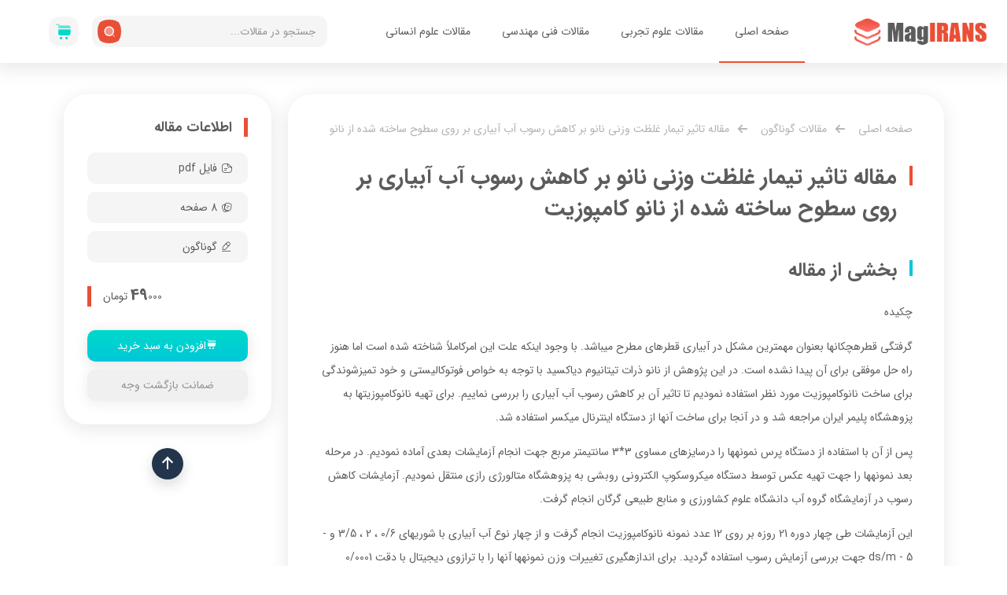

--- FILE ---
content_type: text/html; charset=UTF-8
request_url: https://magirans.com/%D9%85%D9%82%D8%A7%D9%84%D9%87-%D8%AA%D8%A7%D8%AB%DB%8C%D8%B1-%D8%AA%DB%8C%D9%85%D8%A7%D8%B1-%D8%BA%D9%84%D8%B8%D8%AA-%D9%88%D8%B2%D9%86%DB%8C-%D9%86%D8%A7%D9%86%D9%88-%D8%A8%D8%B1-%DA%A9%D8%A7%D9%87%D8%B4-%D8%B1%D8%B3%D9%88%D8%A8-%D8%A2%D8%A8-%D8%A2%D8%A8%DB%8C%D8%A7%D8%B1%DB%8C-%D8%A8%D8%B1-%D8%B1%D9%88%DB%8C-%D8%B3%D8%B7%D9%88%D8%AD-%D8%B3%D8%A7%D8%AE%D8%AA%D9%87-%D8%B4%D8%AF%D9%87-%D8%A7%D8%B2-%D9%86%D8%A7%D9%86%D9%88-%DA%A9%D8%A7%D9%85%D9%BE%D9%88%D8%B2%DB%8C%D8%AA
body_size: 20453
content:
<!DOCTYPE html><html lang="fa" dir="rtl"><head><link rel="dns-prefetch" href="https://www.google-analytics.com"><link rel="dns-prefetch" href="https://dl.magirans.com/"><link rel="dns-prefetch" href="https://dl2.magirans.com/"><meta charset=utf-8><meta name=viewport content="width=device-width, initial-scale=1.0, maximum-scale=5.0"><meta name=theme-color content="#E94F36"><title>مقاله تاثیر تیمار غلظت وزنی نانو بر کاهش رسوب آب آبیاری بر روی سطوح ساخته شده از نانو کامپوزیت</title><meta name=description content="چکیدهگرفتگی قطرهچکانها بعنوان مهمترین مشکل در آبیاری قطرهای مطرح میباشد. با وجود اینکه علت این امرکاملاً شناخته شده است اما هنوز راه حل موفقی برای آن پیدا نشده است. در این پژوهش از نانو ذرات تیتانیوم دیاکسید با توجه به خواص فوتوکالیستی و خود تمیزشوندگی برای ساخت نانوکامپوزیت مورد نظر استفاد ..."><link rel="canonical" href="https://magirans.com/%D9%85%D9%82%D8%A7%D9%84%D9%87-%D8%AA%D8%A7%D8%AB%DB%8C%D8%B1-%D8%AA%DB%8C%D9%85%D8%A7%D8%B1-%D8%BA%D9%84%D8%B8%D8%AA-%D9%88%D8%B2%D9%86%DB%8C-%D9%86%D8%A7%D9%86%D9%88-%D8%A8%D8%B1-%DA%A9%D8%A7%D9%87%D8%B4-%D8%B1%D8%B3%D9%88%D8%A8-%D8%A2%D8%A8-%D8%A2%D8%A8%DB%8C%D8%A7%D8%B1%DB%8C-%D8%A8%D8%B1-%D8%B1%D9%88%DB%8C-%D8%B3%D8%B7%D9%88%D8%AD-%D8%B3%D8%A7%D8%AE%D8%AA%D9%87-%D8%B4%D8%AF%D9%87-%D8%A7%D8%B2-%D9%86%D8%A7%D9%86%D9%88-%DA%A9%D8%A7%D9%85%D9%BE%D9%88%D8%B2%DB%8C%D8%AA"><meta name=robots content="index, follow"><meta property="og:title" content="مقاله تاثیر تیمار غلظت وزنی نانو بر کاهش رسوب آب آبیاری بر روی سطوح ساخته شده از نانو کامپوزیت" ><meta property="og:description" content="چکیدهگرفتگی قطرهچکانها بعنوان مهمترین مشکل در آبیاری قطرهای مطرح میباشد. با وجود اینکه علت این امرکاملاً شناخته شده است اما هنوز راه حل موفقی برای آن پیدا نشده است. در این پژوهش از نانو ذرات تیتانیوم دیاکسید با توجه به خواص فوتوکالیستی و خود تمیزشوندگی برای ساخت نانوکامپوزیت مورد نظر استفاد ..." ><meta property="og:url" content="https://magirans.com/%D9%85%D9%82%D8%A7%D9%84%D9%87-%D8%AA%D8%A7%D8%AB%DB%8C%D8%B1-%D8%AA%DB%8C%D9%85%D8%A7%D8%B1-%D8%BA%D9%84%D8%B8%D8%AA-%D9%88%D8%B2%D9%86%DB%8C-%D9%86%D8%A7%D9%86%D9%88-%D8%A8%D8%B1-%DA%A9%D8%A7%D9%87%D8%B4-%D8%B1%D8%B3%D9%88%D8%A8-%D8%A2%D8%A8-%D8%A2%D8%A8%DB%8C%D8%A7%D8%B1%DB%8C-%D8%A8%D8%B1-%D8%B1%D9%88%DB%8C-%D8%B3%D8%B7%D9%88%D8%AD-%D8%B3%D8%A7%D8%AE%D8%AA%D9%87-%D8%B4%D8%AF%D9%87-%D8%A7%D8%B2-%D9%86%D8%A7%D9%86%D9%88-%DA%A9%D8%A7%D9%85%D9%BE%D9%88%D8%B2%DB%8C%D8%AA" ><meta name=twitter:title content="مقاله تاثیر تیمار غلظت وزنی نانو بر کاهش رسوب آب آبیاری بر روی سطوح ساخته شده از نانو کامپوزیت" ><meta name=twitter:description content="چکیدهگرفتگی قطرهچکانها بعنوان مهمترین مشکل در آبیاری قطرهای مطرح میباشد. با وجود اینکه علت این امرکاملاً شناخته شده است اما هنوز راه حل موفقی برای آن پیدا نشده است. در این پژوهش از نانو ذرات تیتانیوم دیاکسید با توجه به خواص فوتوکالیستی و خود تمیزشوندگی برای ساخت نانوکامپوزیت مورد نظر استفاد ..." ><meta name=twitter:site content="@magirancom" ><script type=application/ld+json>{"@context":"https://schema.org","@type":"WebPage","name":"مقاله تاثیر تیمار غلظت وزنی نانو بر کاهش رسوب آب آبیاری بر روی سطوح ساخته شده از نانو کامپوزیت","description":"چکیده\r\n\r\nگرفتگی قطرهچکانها بعنوان مهمترین مشکل در آبیاری قطرهای مطرح میباشد. با وجود اینکه علت این امرکاملاً شناخته شده است اما هنوز راه حل موفقی برای آن پیدا نشده است. در این پژوهش از نانو ذرات تیتانیوم دیاکسید با توجه به خواص فوتوکالیستی و خود تمیزشوندگی برای ساخت نانوکامپوزیت مورد نظر استفاد ..."}</script><link rel="stylesheet" type=text/css href="https://magirans.com/front_v2/css/app.css?v=3" async><link rel="stylesheet" type=text/css href="https://magirans.com/front_v2/css/icomoon.css" async><link rel='shortcut icon' href="https://magirans.com/front_v2/images/favicon.ico" type='image/x-icon'><link rel='icon' href="https://magirans.com/front_v2/images/favicon.ico" type='image/x-icon'><link rel='apple-touch-icon' href="https://magirans.com/front_v2/images/favicon.ico"><script type=application/ld+json>{ "@context": "https://schema.org/", "@type": "BreadcrumbList", "itemListElement": [{ "@type": "ListItem", "position": 1, "name": "مگ ایرانز", "item": "https://magirans.com/" },{ "@type": "ListItem", "position": 2, "name": "مقالات گوناگون", "item": "https://magirans.com/category/news" }]}</script><script type=application/ld+json>{ "@context": "https://schema.org/", "@type": "WebSite", "name": "ارائه مقاله مگ ایرانز", "url": "https://magirans.com/", "potentialAction": { "@type": "SearchAction", "target": "https://magirans.com/page/search?q={search_term_string}", "query-input": "required name=search_term_string" }} </script><script type=application/ld+json>{ "@context": "https://schema.org", "@type": "Organization", "name": "مگ ایرانز", "alternateName": "magirans.com", "url": "https://magirans.com/", "logo": "https://magirans.com/front_v2/images/logo.png", "sameAs": [ "https://www.facebook.com/magiranarticle", "https://twitter.com/magirancom", "https://www.instagram.com/magirans_com/", "https://magirans.com/" ]} </script></head><body><header ><div class="container-xxl"><div class="row"><div class="col-lg-2"><div class="logo"><a href="/"><img src=https://magirans.com/front_v2/images/logo.png alt="MagIRAN Logo"></a></div></div><div class="col-lg-6"><nav class="mainnav"><ul><li class="nav-item nav-item-active"><a href="/">صفحه اصلی</a></li><li class="nav-item"><a href="https://magirans.com/category_science">مقالات علوم تجربی</a><ul><div class="row"><li class="col-lg-2"><a href="https://magirans.com/category/مقالات-رشته-بهداشت-حرفه-ای">مقالات بهداشت حرفه ای</a></li><li class="col-lg-2"><a href="https://magirans.com/category/sport">مقالات تربیت بدنی</a></li><li class="col-lg-2"><a href="https://magirans.com/category/مقالات-رشته-تغذیه">مقالات تغذیه</a></li><li class="col-lg-2"><a href="https://magirans.com/category/medical">مقالات پزشکی</a></li><li class="col-lg-2"><a href="https://magirans.com/category/مقالات-رشته-داروسازی">مقالات داروسازی</a></li><li class="col-lg-2"><a href="https://magirans.com/category/مقالات-رشته-دامپزشکی">مقالات دامپزشکی</a></li><li class="col-lg-2"><a href="https://magirans.com/category/مقالات-رشته-دامپروری">مقالات دام پروری</a></li><li class="col-lg-2"><a href="https://magirans.com/category/مقالات-رشته-دندانپزشکی">مقالات دندان پزشکی</a></li><li class="col-lg-2"><a href="https://magirans.com/category/مقالات-رشته-زمین-شناسی">مقالات زمین شناسی</a></li><li class="col-lg-2"><a href="https://magirans.com/category/مقالات-رشته-زیست-شناسی">مقالات زیست شناسی</a></li><li class="col-lg-2"><a href="https://magirans.com/category/مقالات-رشته-صنایع-غذایی">مقالات صنایع غذایی</a></li><li class="col-lg-2"><a href="https://magirans.com/category/مقالات-رشته-محیط-زیست">مقالات محیط زیست</a></li><li class="col-lg-2"><a href="https://magirans.com/category/مقالات-رشته-مشاوره">مقالات مشاوره</a></li><li class="col-lg-2"><a href="https://magirans.com/category/مقالات-رشته-شیمی">مقالات شیمی</a></li><li class="col-lg-2"><a href="https://magirans.com/category/مقالات-گوناگون">مقالات گوناگون</a></li></div></ul></li><li class="nav-item"><a href="https://magirans.com/category_engineering">مقالات فنی مهندسی</a><ul><div class="row"><li class="col-lg-2"><a href="https://magirans.com/category/مقالات-رشته-آمار">مقالات آمار</a></li><li class="col-lg-2"><a href="https://magirans.com/category/مقالات-رشته-الکترونیک">مقالات الکترونیک</a></li><li class="col-lg-2"><a href="https://magirans.com/category/مقالات-رشته-برق">مقالات برق</a></li><li class="col-lg-2"><a href="https://magirans.com/category/accounting-article">مقالات حسابداری</a></li><li class="col-lg-2"><a href="https://magirans.com/category/مقالات-رشته-طراحی-صنعتی">مقالات طراحی صنعتی</a></li><li class="col-lg-2"><a href="https://magirans.com/category/مقالات-رشته-علوم-ارتباطات-اجتماعی">مقالات علوم ارتباطات</a></li><li class="col-lg-2"><a href="https://magirans.com/category/مقالات-رشته-ریاضیات">مقالات ریاضی</a></li><li class="col-lg-2"><a href="https://magirans.com/category/مقالات-رشته-فیزیک">مقالات فیزیک</a></li><li class="col-lg-2"><a href="https://magirans.com/category/civil">مقالات عمران</a></li><li class="col-lg-2"><a href="https://magirans.com/category/computer">مقالات کامپیوتر</a></li><li class="col-lg-2"><a href="https://magirans.com/category/agriculture">مقالات کشاورزی</a></li><li class="col-lg-2"><a href="https://magirans.com/category/مقالات-رشته-متالوژی">مقالات متالوژی</a></li><li class="col-lg-2"><a href="https://magirans.com/category/مقالات-رشته-معدن">مقالات معدن</a></li><li class="col-lg-2"><a href="https://magirans.com/category/مقالات-رشته-معماری">مقالات معماری</a></li><li class="col-lg-2"><a href="https://magirans.com/category/مقالات-رشته-مکانیک">مقالات مکانیک</a></li><li class="col-lg-2"><a href="https://magirans.com/category/مقالات-رشته-مهندسي-صنايع">مقالات مهندسی صنایع</a></li><li class="col-lg-2"><a href="https://magirans.com/category/مقالات-رشته-نساجی">مقالات نساجی</a></li><li class="col-lg-2"><a href="https://magirans.com/category/warz">مقالات نظامی</a></li></div></ul></li><li class="nav-item"><a href="https://magirans.com/category_humanities">مقالات علوم انسانی</a><ul><div class="row"><li class="col-lg-2"><a href="https://magirans.com/category/مقالات-رشته-آموزش-ابتدایی">مقالات اموزش ابتدایی</a></li><li class="col-lg-2"><a href="https://magirans.com/category/literature">مقالات ادبیات</a></li><li class="col-lg-2"><a href="https://magirans.com/category/مقالات-رشته-اقتصاد">مقالات اقتصاد</a></li><li class="col-lg-2"><a href="https://magirans.com/category/مقالات-رشته-برنامه-ریزی-درسی">مقالات برنامه ریزی درسی</a></li><li class="col-lg-2"><a href="https://magirans.com/category/history">مقالات تاریخ</a></li><li class="col-lg-2"><a href="https://magirans.com/category/sociology">مقالات جامعه شناسی</a></li><li class="col-lg-2"><a href="https://magirans.com/category/مقالات-رشته-جغرافیا">مقالات جغرافیا</a></li><li class="col-lg-2"><a href="https://magirans.com/category/مقالات-رشته-حقوق">مقالات حقوق</a></li><li class="col-lg-2"><a href="https://magirans.com/category/psychology">مقالات روان شناسی</a></li><li class="col-lg-2"><a href="https://magirans.com/category/مقالات-رشته-علوم-اجتماعی">مقالات علوم اجتماعی</a></li><li class="col-lg-2"><a href="https://magirans.com/category/مقالات-رشته-علوم-تربیتی">مقالات علوم تربیتی </a></li><li class="col-lg-2"><a href="https://magirans.com/category/مقالات-رشته-علوم-سیاسی">مقالات علوم سیاسی</a></li><li class="col-lg-2"><a href="https://magirans.com/category/مقالات-رشته-فلسفه">مقالات فلسفه</a></li><li class="col-lg-2"><a href="https://magirans.com/category/management">مقالات مدیریت</a></li><li class="col-lg-2"><a href="https://magirans.com/category/رشته-معارف-اسلامی">مقالات معارف اسلامی</a></li><li class="col-lg-2"><a href="https://magirans.com/category/مقالات-رشته-هنر-و-گرافیک">مقالات هنر و گرافیک</a></li><li class="col-lg-2"><a href="https://magirans.com/category/مقالات-رشته-زبان-انگلیسی">مقالات زبان انگلیسی</a></li><li class="col-lg-2"><a href="https://magirans.com/category/news">مقالات گوناگون</a></li></div></ul></li></ul><span class="line"></span></nav></div><div class="col-lg-4"><div class="row"><div class="col-9"><form class="top-search" action="https://magirans.com/page/search"><input type=text name=q placeholder="جستجو در مقالات..." required><button type=submit><span class="icon-search"><span class="path1"></span><span class="path2"></span><span class="path3"></span></span></button></form></div><div class="col-3"><div class="top-cart"><a href="https://magirans.com/basket" class="top-cart-btn"><span class="icon-shopping-cart"><span class="path1"></span><span class="path2"></span><span class="path3"></span><span class="path4"></span></span></a></div></div></div></div></div><div class="mob-top-actions"><div class="navicon" data-status="close"><span id="ni1"></span><span id="ni2"></span><span id="ni3"></span></div><div class="carticon"><a href="https://magirans.com/basket"><span class="icon-shopping-cart1"></span></a></div></div></div><div id="mob-mainnav"><nav><ul><li class="mob-nav-item"><a href="/"> صفحه اصلی </a></li><li class="mob-nav-item" data-id="1"><a href="#."> مقالات فنی و مهندسی <span class='icon-angle-left'></span></a><ul id="sub1"><li><a href="https://magirans.com/category/مقالات-رشته-آمار">مقالات آمار</a></li><li><a href="https://magirans.com/category/مقالات-رشته-الکترونیک">مقالات الکترونیک</a></li><li><a href="https://magirans.com/category/مقالات-رشته-برق">مقالات برق</a></li><li><a href="https://magirans.com/category/accounting-article">مقالات حسابداری</a></li><li><a href="https://magirans.com/category/مقالات-رشته-طراحی-صنعتی">مقالات طراحی صنعتی</a></li><li><a href="https://magirans.com/category/مقالات-رشته-علوم-ارتباطات-اجتماعی">مقالات علوم ارتباطات</a></li><li><a href="https://magirans.com/category/مقالات-رشته-ریاضیات">مقالات ریاضی</a></li><li><a href="https://magirans.com/category/مقالات-رشته-فیزیک">مقالات فیزیک</a></li><li><a href="https://magirans.com/category/civil">مقالات عمران</a></li><li><a href="https://magirans.com/category/computer">مقالات کامپیوتر</a></li><li><a href="https://magirans.com/category/agriculture">مقالات کشاورزی</a></li><li><a href="https://magirans.com/category/مقالات-رشته-متالوژی">مقالات متالوژی</a></li><li><a href="https://magirans.com/category/مقالات-رشته-معدن">مقالات معدن</a></li><li><a href="https://magirans.com/category/مقالات-رشته-معماری">مقالات معماری</a></li><li><a href="https://magirans.com/category/مقالات-رشته-مکانیک">مقالات مکانیک</a></li><li><a href="https://magirans.com/category/مقالات-رشته-مهندسي-صنايع">مقالات مهندسی صنایع</a></li><li><a href="https://magirans.com/category/مقالات-رشته-نساجی">مقالات نساجی</a></li><li><a href="https://magirans.com/category/warz">مقالات نظامی</a></li></ul></li><li class="mob-nav-item" data-id="2"><a href="#."> مقالات علوم تجربی <span class='icon-angle-left'></span></a><ul id="sub2"><li><a href="https://magirans.com/category/مقالات-رشته-بهداشت-حرفه-ای">مقالات بهداشت حرفه ای</a></li><li><a href="https://magirans.com/category/sport">مقالات تربیت بدنی</a></li><li><a href="https://magirans.com/category/مقالات-رشته-تغذیه">مقالات تغذیه</a></li><li><a href="https://magirans.com/category/medical">مقالات پزشکی</a></li><li><a href="https://magirans.com/category/مقالات-رشته-داروسازی">مقالات داروسازی</a></li><li><a href="https://magirans.com/category/مقالات-رشته-دامپزشکی">مقالات دامپزشکی</a></li><li><a href="https://magirans.com/category/مقالات-رشته-دامپروری">مقالات دام پروری</a></li><li><a href="https://magirans.com/category/مقالات-رشته-دندانپزشکی">مقالات دندان پزشکی</a></li><li><a href="https://magirans.com/category/مقالات-رشته-زمین-شناسی">مقالات زمین شناسی</a></li><li><a href="https://magirans.com/category/مقالات-رشته-زیست-شناسی">مقالات زیست شناسی</a></li><li><a href="https://magirans.com/category/مقالات-رشته-صنایع-غذایی">مقالات صنایع غذایی</a></li><li><a href="https://magirans.com/category/مقالات-رشته-محیط-زیست">مقالات محیط زیست</a></li><li><a href="https://magirans.com/category/مقالات-رشته-مشاوره">مقالات مشاوره</a></li><li><a href="https://magirans.com/category/مقالات-رشته-شیمی">مقالات شیمی</a></li><li><a href="https://magirans.com/category/مقالات-گوناگون">مقالات گوناگون</a></li></ul></li><li class="mob-nav-item" data-id="3"><a href="#."> مقالات علوم انسانی <span class='icon-angle-left'></span></a><ul id="sub3"><li><a href="https://magirans.com/category/مقالات-رشته-آموزش-ابتدایی">مقالات اموزش ابتدایی</a></li><li><a href="https://magirans.com/category/literature">مقالات ادبیات</a></li><li><a href="https://magirans.com/category/مقالات-رشته-اقتصاد">مقالات اقتصاد</a></li><li><a href="https://magirans.com/category/مقالات-رشته-برنامه-ریزی-درسی">مقالات برنامه ریزی درسی</a></li><li><a href="https://magirans.com/category/history">مقالات تاریخ</a></li><li><a href="https://magirans.com/category/sociology">مقالات جامعه شناسی</a></li><li><a href="https://magirans.com/category/مقالات-رشته-جغرافیا">مقالات جغرافیا</a></li><li><a href="https://magirans.com/category/مقالات-رشته-حقوق">مقالات حقوق</a></li><li><a href="https://magirans.com/category/psychology">مقالات روان شناسی</a></li><li><a href="https://magirans.com/category/مقالات-رشته-علوم-اجتماعی">مقالات علوم اجتماعی</a></li><li><a href="https://magirans.com/category/مقالات-رشته-علوم-تربیتی">مقالات علوم تربیتی </a></li><li><a href="https://magirans.com/category/مقالات-رشته-علوم-سیاسی">مقالات علوم سیاسی</a></li><li><a href="https://magirans.com/category/مقالات-رشته-فلسفه">مقالات فلسفه</a></li><li><a href="https://magirans.com/category/management">مقالات مدیریت</a></li><li><a href="https://magirans.com/category/رشته-معارف-اسلامی">مقالات معارف اسلامی</a></li><li><a href="https://magirans.com/category/مقالات-رشته-هنر-و-گرافیک">مقالات هنر و گرافیک</a></li><li><a href="https://magirans.com/category/مقالات-رشته-زبان-انگلیسی">مقالات زبان انگلیسی</a></li><li><a href="https://magirans.com/category/news">مقالات گوناگون</a></li></ul></li><li><a href="https://magirans.com/page/howbuy" style="color: black">راهنمای خرید انلاین و کارت به کارت</a></li><li><a href="https://magirans.com/track">دانلود مجدد فایل خرید شده</a></li><li><a href="https://magirans.com/page/faq">سوالات متداول</a></li><li><a href="https://magirans.com/page/about">درباره ما</a></li><li><a href="https://magirans.com/page/contact-us">تماس با ما</a></li><li><span class="mi-btn-orange mi-btn-block close-mob-mainnav"><span class="icon-cross"></span>بستن منو</span></li></ul></nav></div></header><div class="main-search show-only-mobile"><div class="main-search-input-container"><form action="https://magirans.com/page/search"><input type=text name=q placeholder="به دنبال چه مقاله ای میگردید؟" id="main-search-query" required><button type=submit class="main-search-button"><span class="icon-search"><span class="path1"></span><span class="path2"></span><span class="path3"></span></span> جستجو </button><button type=submit class="mob-search-button"><span class="icon-search"><span class="path1"></span><span class="path2"></span><span class="path3"></span></span></button></form></div></div><div id="main-search-fill"></div><div class="page-bg-after show-only-mobile"></div><div class="container"><div id="article"><div class="row"><div class="col-lg-9"><div class="article"><ul class="breadcrumbs"><li><a href="/">صفحه اصلی</a></li><li><a href="https://magirans.com/category/news">مقالات گوناگون</a></li><li><span>مقاله تاثیر تیمار غلظت وزنی نانو بر کاهش رسوب آب آبیاری بر روی سطوح ساخته شده از نانو کامپوزیت</span></li></ul><h1>مقاله تاثیر تیمار غلظت وزنی نانو بر کاهش رسوب آب آبیاری بر روی سطوح ساخته شده از نانو کامپوزیت</h1><div class="mob-article-details"><div class="row"><div class="col-6"><div class="mob-detail-item"> فایل pdf </div></div><div class="col-6"><div class="mob-detail-item"> 8 صفحه </div></div><div class="col-12"><div class="mob-price"> قیمت مقاله <span><span class="zero">000</span> 49 <span class="value">تومان</span></span></div><a href="#." class="mi-btn-gray mi-btn-block show-only-mobile" id="open-txt1"> این مقاله دارای ضمانت بازگشت وجه میباشد </a><div class="hidden-text" id="txt1"> شرکت مگ ایرانز ضمانت می کند تا 48 ساعت ،اگر به هر دلیلی از خرید خود ناراضی بودید ، مبلغ آن به صورت کامل و بدون چون و چرا، برگشت داده شود .جهت درخواست برگشت وجه ، با پشتیبانی تماس بگیرید . </div></div></div></div><div class="article-body"><h2>بخشی از مقاله </h2><p>چکیده</p><p>گرفتگی قطرهچکانها بعنوان مهمترین مشکل در آبیاری قطرهای مطرح میباشد. با وجود اینکه علت این امرکاملاً شناخته شده است اما هنوز راه حل موفقی برای آن پیدا نشده است. در این پژوهش از نانو ذرات تیتانیوم دیاکسید با توجه به خواص فوتوکالیستی و خود تمیزشوندگی برای ساخت نانوکامپوزیت مورد نظر استفاده نمودیم تا تاثیر آن بر کاهش رسوب آب آبیاری را بررسی نماییم. برای تهیه نانوکامپوزیتها به پزوهشگاه پلیمر ایران مراجعه شد و در آنجا برای ساخت آنها از دستگاه اینترنال میکسر استفاده شد.</p><p>پس از آن با استفاده از دستگاه پرس نمونهها را درسایزهای مساوی 3*3 سانتیمتر مربع جهت انجام آزمایشات بعدی آماده نمودیم. در مرحله بعد نمونهها را جهت تهیه عکس توسط دستگاه میکروسکوپ الکترونی روبشی به پزوهشگاه متالورژی رازی منتقل نمودیم. آزمایشات کاهش رسوب در آزمایشگاه گروه آب دانشگاه علوم کشاورزی و منابع طبیعی گرگان انجام گرفت.</p><p>این آزمایشات طی چهار دوره 21 روزه بر روی 12 عدد نمونه نانوکامپوزیت انجام گرفت و از چهار نوع آب آبیاری با شوریهای 0/6 ، 2 ، 3/5 و - ds/m - 5 جهت بررسی آزمایش رسوب استفاده گردید. برای اندازهگیری تغییرات وزن نمونهها آنها را با ترازوی دیجیتال با دقت 0/0001 اندازه گرفته و نهایتا این دادهها جهت بررسی تاثیر نانوذرات تیتانیوم دیاکسید بر کاهش رسوب آب آبیاری بررسی شدند.</p><p>این 12 قطعه نانوکامپوزیت در چهار تیمار شوری وسه تیمار نانو و چهار زمان مورد بررسی قرار گرفت، که شامل چهار تیمار غلظت وزنی نانوذرات و سه تکرار می باشد. در این مقاله نتایج حاصل از تغییرات توامان تیمار نانو و تیمار زمان با در نظر گرفتن شوری ثابت نشان داده میشود.</p><p>همچنین دمای آون در تمام روند انجام آزمایش 70 درجه سانتیگراد و حجم آب موجود در بشرها 200 سیسی در نظر گرفته شد. در روند کلی نمودارها سیر نزولی مشاهده میشود بدین معنی که هر چه درصد نانو ذرات افزایش پیدا میکند از میزان رسوب کاسته میشود، با گذشت زمان میزان رسوب در کل نمونهها افزایش مییابد که این تغییرات با افزایش نانو نسبت به تیمار شاهد روند کاهشی داشته است.</p><p>-1 مقدمه:</p><p>سهم کشور ایران از منابع آب شیرین با جمعیتی در حدود یک درصد جمعیت جهان تنها حدود 0/36 درصد است .از 88 میلیارد متر مکعب آب که هر ساله استحصال می شود حدود 83 میلیارد متر مکعب آن در بخش کشاورزی مصرف میشود که متاسفانه 63 میلیارد متر مکعب آن به هدر میرود. حال مشخص شد چاره کار جلوگیری از به هدر رفتن آب است تلفات اصلی عمدتاً در داخل مزرعه است که 70 تا 90 درصد تلفات آب را شامل میشود.</p><p>دستیابی به راندمان آبیاری بارانی تا راندمان 70 درصد و راندمان آبیاری قطرهای تا 95 درصد است، یعنی در سیستم آبیاری بارانی تا 20 درصد و در سیستم آبیاری قطرهای تا 5 درصد آب تلف میشود، در حالیکه آبیاری مزارع به روش سطحی حتی با انجام هزینههای گزاف و تسطیح اراضی راندمان آبیاری از 50 درصد تجاوز نمیکند و در وضعیت سنتی که اکثر اراضی کشور ما به همین ترتیب آبیاری میشود حتی کمتر از 35 درصد میباشد. این بدین معنی است که اگر از روشهای آبیاری بارانی و قطرهای استفاده نکنیم 65 درصد آب مزارع از بین میرود و با احتساب آب تلف شده در کانالهای انتقال میزان تلفات از 75 درصد تجاوز نمیکند. لذا با استفاده از سیستمهای آ بیاری تحتفشار میتوان از تلفات آب جلوگیری کرد و به یک رشد اقتصادی که بر اساس آن میتوان به یک توسعه پایدار اقتصادی، اجتماعی دست یافت.</p><p>در مناطق خشک و نیمهخشک که کمیت و کیفیت منابع آب از عوامل محدودکننده توسعه زراعتهای آبی میباشد. رسیدن به کشاورزی دقیق از اهداف اصلی متخصصان زراعت است. رسیدن به کشاورزی دقیق مستلزم آن است که آبیاری نیز دقیق انجام شود. به نظر میرسد بکارگیری و توسعه فناوریهای آبیاری قطرهای یکی از راههای رسیدن به کشاورزی دقیق نیز میباشد. در دهه گذشته، جهت آبیاری محصولات باغبانی، به مقدار بسیار زیادی از روشهای مختلف آبیاری میکرو استفاده شده است. اگر سیستم های آبیاری میکرو خوب مدیریت شوند، نسبت به سایر روشهای دیگر آبیاری دارای مزایای بسیار زیادی هستند. از طرفی انسداد خروجیها یکی از مهمترین و جدیترین مسایل مربوط به سیستمهای آبیاری میکرو میباشد</p><p>گرفتگی قطرهچکانها بعنوان مهمترین مشکل در آبیاری قطرهای مطرح میباشد. با وجود اینکه علت این امرکاملاً شناخته شده است اما هنوز راه حل موفقی برای آن پیدا نشده است. هر چند که تصفیه و اصلاح شیمیایی آب روش موثری در پیشگیری خطر گرفتگی لولهها و قطرهچکانها است، اما این روش نیز در تمام موارد موفقیتآمیز نبوده و مشاهده شده است قطرهچکانها به مرور زمان انسداد پیدا نمودهاند. گرفتگی قطرهچکانها در اکثر سیستمها باعث عدم یکنواختی توزیع آب، کاهش راندمان آبیاری و در نتیجه عدم موفقیت سیستم میشود</p><p>-2 بررسی منابع:</p><p>مصطفیزاده و معیدینیا - 1379 - در تحقیقی به منظور مطالعهی تاثیر ترکیبات شیمیایی مختلف آب آبیاری بر گرفتگی قطره-چکانها یک سیستم آبیاری قطرهای با استفاده از چهار کیفیت آب آبیاری که از نظر غلظت املاح و pH با یکدیگر متفاوت بودند در محل گلخانهی تحقیقاتی دانشکدهی کشاورزی دانشگاه صنعتی اصفهان مورد آزمایش قرار دادند. چون حساسیت قطرهچکان-های مختلف در برابر گرفتگی شیمیایی متفاوت میباشد، از چهار نوع قطره چکان متداول که عبارت بودند از قطره چکان های طولانی مسیر داخل خط، تنظیم کنندهی فشار، تفنگی و لولههای دو محفظهای روزنهدار استفاده گردید. نتایج این محققین نشان داد که با افزایش غلظت املاح و pH آب آبیاری، میزان گرفتگی شیمیایی قطره چکانها افزایش مییابد.</p><p>احمد آلی و همکاران - 1388 - در تهران، قطرهچکانهای مختلفی را تحت سه تیمار آب چاه بدون تیمار، آب تیمار شده با اسید و آب تیمار شده با دستگاه مغناطیس مورد آزمایش قرار دادند. نتایج به دست آمده نشان داد که اسیدشویی عملکرد بهتری نسبت به آب مغناطیسی در کنترل گرفتگی قطرهچکانها دارد.</p><p>براتی و همکاران - 1393 - در اصفهان کاربرد رینگ مروس برای کاهش رسوب در سیستم آبیاری قطره ای را مورد بررسی قرار دادند. در این تحقیق، تیمارها شامل تیمار آبیاری به دو صورت استفاده از رینگ و بدون استفاده از رینگ، به عنوان تیمار اصلی و تیمار غلظت املاح آب آبیاری به عنوان تیمار فرعی بوده است. آنها به این نتیجه رسیدند که عملکرد سیستم آبیاری قطرهای در تیمار استفاده از رینگ بهتر از تیمار بدون استفاده از رینگ بوده و با افزایش شوری آب و همچنین با گذشت زمان، عملکرد سیستم کاهش می یابد و این روند کاهشی در عملکرد سیستم در تیمار بدون استفاده از رینگ بیشتر از تیمار استفاده از رینگ میباشد که این نشان دهندهی ایجاد رسوب کمتر در تیمار استفاده از رینگ میباشد . بنابر این استفاده از رینگ مروس در سیستم آبیاری قطرهای موجب کاهش گرفتگی قطرهچکانها و بهبود عملکرد سیستم آبیاری قطرهای میشود.</p><p>ناکایاما و باکس - - 1991 نوسانات درجه حرارت محیط را یکی از عوامل ایجاد رسوبات کلسیم که از دلایل شایع گرفتگی قطره-چکانها میباشد، معرفی کردند. ردریگویزسینوباس و همکاران - - 1999 پس از بررسی تغییرات دما در محدوده 20 تا 40 درجه، بر روی دبی 6 نوع قطرهچکان اعلام کردند، برای قطرهچکانهای مارپیچی پلکانی و تنظیمکننده فشار، تغییرات دبی با تغییر دما چندان محسوس نیست اما دبی خروجی قطرهچکانهای بلندمسیر مارپیچی و گردابی، با ازدیاد دما به ترتیب افزایش و کاهش یافته است.</p><p>نائینی و همکاران - - 1390 به دو روش، پوششهایی با سطح شبه ابرآبگریز تهیه نمودند و عوامل مؤثر بر رفتار ترشوندگی آنها را مورد بررسی قرار دادند. روش اول روشی لایهبهلایه بود و لایهی اول، پوششی متشکل از رزین آلکید و تالک بود و زبری آن با زبری سنج میکرونی مورد ارزیابی قرار گرفت. زبری سطح این لایه با تغییر اندازه ذرات، جزء حجمی پیگمنت و ضخامت پوشش، کنترل شد. لایهی دوم پراکنهی نانولولهی کربنی، در محلول پراکنشیار سدیم دودسیل سولفات - - SDS در آب بود که به کمک چاپگر جوهرافشان بر روی سطح اعمال گردید. ساختار این لایه با تصویربرداری SEM ارزیابی شد. یک رزین تجاری آبگریز و رقیق با ساختار یورتانی هم به عنوان سومین و آخرین لایه بر روی سطح پاشش شد. وظیفهی دولایهی اول ایجاد یک زبری دوگانه و وظیفهآخرین لایه هم تأمین شیمی سطح آبگریز بود. مشخص گردید که با مهاجرت ترکیباتِ یونیِ پراکنش یارِ موجود در لایهی دوم به سطح، سطح این پوشش چند لایه نه تنها رفتاری نزدیک به ابرآبگریزی ندارد، بلکه اصلاً آبدوست است.</p><p>در پژوهشی که نتایج آن در سال 2009 به چاپ رسید، بوشان و همکارانش از روشی جدید برای تهیهی سطوح ابرآبگریز با زبری دوگانه و بر پایهی نانولولههای کربنی استفاده نمودند. در این پژوهش، آنها ابتدا نانو لوله را خودشان سنتز نمودند. سطح زیرآیند مورد نظر آنها در این روش، سطحی سیلیکونی بود که با روش لیتوگرافی دارای الگو گردیده بود. این سطح دارای برجستگیهایی استوانه شکل به قطر 14 m و طول 30 m بود. فاصلهی این برجستگیها از هم نیز 23 m بود.</p><div class="article-body-info"><span> در متن اصلی مقاله به هم ریختگی وجود ندارد. برای مطالعه بیشتر مقاله آن را خریداری کنید </span></div></div><div class="article-buy"><a href="https://magirans.com/basket/add/60675" class="mi-btn-blue mi-btn-block mi-shake"><span class="title"><span class="icon-shopping-cart2"><span class="path1"></span><span class="path2"></span><span class="path3"></span><span class="path4"></span></span> خرید و دانلود مقاله </span><span class="fill"></span></a></div><span style="color:#a8a8a8"> ادرس کوتاه https://magirans.com/id/60675</span></div><section id="why" class="show-only-mobile"><div class="container"><h2>چرا مگ ایرانز؟</h2><div class="why"><div class="row"><div class="col-lg-3 col-6"><div class="why-item"><span class="icon-support"><span class="path1"></span><span class="path2"></span><span class="path3"></span><span class="path4"></span></span> پشتیبانی 18 ساعته </div></div><div class="col-lg-3 col-6"><div class="why-item"><span class="icon-guaranty"><span class="path1"></span><span class="path2"></span><span class="path3"></span><span class="path4"></span><span class="path5"></span><span class="path6"></span><span class="path7"></span><span class="path8"></span><span class="path9"></span></span> ضمانت واقعی بازگشت وجه </div></div><div class="col-lg-3 col-6"><div class="why-item"><span class="icon-download"><span class="path1"></span><span class="path2"></span><span class="path3"></span><span class="path4"></span><span class="path5"></span></span> دانلود آنی مقالات </div></div><div class="col-lg-3 col-6"><div class="why-item"><span class="icon-pay"><span class="path1"></span><span class="path2"></span><span class="path3"></span><span class="path4"></span><span class="path5"></span><span class="path6"></span><span class="path7"></span><span class="path8"></span><span class="path9"></span><span class="path10"></span></span> پرداخت آنلاین<br><small>با کلیه کارت های بانکی</small></div></div></div></div></div><div class="why-bg"></div></section><div class="articles-list"><div class="row"><div class="col-lg-10 offset-lg-1"><div class="related-articles-heading"><h2><span class="icon-related"><span class="path1"></span><span class="path2"></span><span class="path3"></span><span class="pat4"></span></span> مقالات مرتبط با این مقاله </h2></div><div class="article-item"><a href="https://magirans.com/%D8%AF%D8%A7%D9%86%D9%84%D9%88%D8%AF-%D9%85%D9%82%D8%A7%D9%84%D9%87-%D8%AA%D8%B5%D9%81%D9%8A%D9%87-%D8%A2%D9%91%D8%A8.htm"><h3>دانلود مقاله تصفیه آّب</h3></a> تصفيه آّبدر سيستم هاي نوين پوششي، به دليل معضلات زيست محيطي تلاش در جهت کاهش مصرف حلالها (براي سيستم هاي پوششي) است. زيرا اين حجم از حلال پس از خشک شدن فيلم از آن خارج و در محيط پراکنده مي شود. VOC معياري است که براي توصيف اين مقدار، بيان مي‌شود.يکي از روشهاي کاهش VOC (براي سيستم هاي پوششي) آن است که حلال را ... <div class="article-item-details"><div class="row"><div class="col-lg-3 col-md-5 col-sm-12 col-12"><span class="detail-item"> word قابل ویرایش </span></div><div class="col-lg-2 col-md-3 col-sm-6 col-6 mt-2 mt-md-0"><span class="detail-item">146 صفحه</span></div><div class="col-lg-2 show-only-desktop"><span class="detail-item"> شیمی</span></div><div class="col-lg-2 col-md-4 col-sm-6 col-6 mt-2 mt-md-0"><span class="detail-item-orange">75000 تومان </span></div><div class="col-lg-3"><a href="https://magirans.com/%D8%AF%D8%A7%D9%86%D9%84%D9%88%D8%AF-%D9%85%D9%82%D8%A7%D9%84%D9%87-%D8%AA%D8%B5%D9%81%D9%8A%D9%87-%D8%A2%D9%91%D8%A8.htm" class="mi-btn-orange-o read-article"><span class="title">مشاهده ادامه مقاله</span><span class="fill"></span></a></div></div></div></div><div class="article-item"><a href="https://magirans.com/%D8%AF%D8%A7%D9%86%D9%84%D9%88%D8%AF-%D9%81%D8%A7%DB%8C%D9%84-%D9%BE%D8%A7%D9%88%D8%B1%D9%BE%D9%88%DB%8C%D9%86%D8%AA-%D8%AF%D8%B1-%D8%AA%D8%AF%D8%A8%DB%8C%D8%B1-%D9%85%D8%B3%D8%A7%D9%81%D8%B1-%D8%A8.htm"><h3>دانلود فایل پاورپوینت در تدبیر مسافر برّ</h3></a>  اسلاید 1 :انواع خوردنی ها و زمان مصرف آنها .1میوه ها.2ترشی ها.3شرباتاسلاید 2 :جایگاه استراحت&nbsp;اقدام لازم در مورد وجود سردرد&nbsp;اقدامات لازم قبل از حرکت از منزلاسلاید 3 :اقدامات لازم در صورتی که خوراک اشتها نداشته باشد و فزونی گرما و تشنگی احساس نماید.اسلاید 4 :دیگرکه  اغتسال ... <div class="article-item-details"><div class="row"><div class="col-lg-3 col-md-5 col-sm-12 col-12"><span class="detail-item"> PowerPoint قابل ویرایش </span></div><div class="col-lg-2 col-md-3 col-sm-6 col-6 mt-2 mt-md-0"><span class="detail-item">28 صفحه</span></div><div class="col-lg-2 show-only-desktop"><span class="detail-item">مقالات گوناگون</span></div><div class="col-lg-2 col-md-4 col-sm-6 col-6 mt-2 mt-md-0"><span class="detail-item-orange">45000 تومان </span></div><div class="col-lg-3"><a href="https://magirans.com/%D8%AF%D8%A7%D9%86%D9%84%D9%88%D8%AF-%D9%81%D8%A7%DB%8C%D9%84-%D9%BE%D8%A7%D9%88%D8%B1%D9%BE%D9%88%DB%8C%D9%86%D8%AA-%D8%AF%D8%B1-%D8%AA%D8%AF%D8%A8%DB%8C%D8%B1-%D9%85%D8%B3%D8%A7%D9%81%D8%B1-%D8%A8.htm" class="mi-btn-orange-o read-article"><span class="title">مشاهده ادامه مقاله</span><span class="fill"></span></a></div></div></div></div><div class="article-item"><a href="https://magirans.com/%D9%85%D9%82%D8%A7%D9%84%D9%87-%D8%AA%D8%A7%D8%AB%DB%8C%D8%B1-%D8%B9%D9%85%D9%84%DB%8C%D8%A7%D8%AA-%DA%A9%D8%B1%D9%88%D9%86%D8%A7-%D8%A8%D8%B1-%D8%B3%D8%B7%D8%AD-%D9%81%DB%8C%D9%84%D9%85-%D9%BE%D9%84%DB%8C-%D9%BE%D8%B1%D9%88%D9%BE%DB%8C%D9%84%D9%86-%D8%A7%D8%B5%D9%84%D8%A7%D8%AD-%D8%B4%D8%AF%D9%87-%D8%AF%D8%A7%D8%B1%D8%A7%DB%8C-%D9%BE%D9%88%D8%B4%D8%B4-%D9%86%D8%A7%D9%86%D9%88-%DA%A9%D8%A7%D9%85%D9%BE%D9%88%D8%B2%DB%8C%D8%AA-%D9%86%D9%82%D8%B1%D9%87-%D8%AF%DB%8C-%D8%A7%DA%A9%D8%B3%DB%8C%D8%AF-%D8%AA%DB%8C%D8%AA%D8%A7%D9%86%DB%8C%D9%88%D9%85-%D8%AF%D8%B1-%D8%BA%D9%84%D8%B8%D8%AA-%D9%87%D8%A7%DB%8C-%D9%85%D8%AE%D8%AA%D9%84%D9%81-%D9%86%D8%A7%D9%86%D9%88"><h3>مقاله تاثیر عملیات کرونا بر سطح فیلم پلی پروپیلن اصلاح شده دارای پوشش نانو کامپوزیت نقره /دی اکسید تیتانیوم در غلظت های مختلف نانو مواد</h3></a> چکیدهامروزه در صنعت از پلی پروپیلن به سبب خواص خوب همچون قیمت پائین، دانسیته کم، مقاومت حرارتی بالا، مقاومت شیمیایی بالا، شکل دهی راحت استفاده زیادی می کنند. بسیاری از کاربردهای صنعتی فیلمهای پلی پروپیلن به خواص چسبندگی خوب نیازدارند، حضور گروههای قطبی و مورفولوژی سطح فیلم نقش مهمی در بدست آوردن چسبندگی ا ... <div class="article-item-details"><div class="row"><div class="col-lg-3 col-md-5 col-sm-12 col-12"><span class="detail-item"> فرمت pdf </span></div><div class="col-lg-2 col-md-3 col-sm-6 col-6 mt-2 mt-md-0"><span class="detail-item">8 صفحه</span></div><div class="col-lg-2 show-only-desktop"><span class="detail-item">مقالات گوناگون</span></div><div class="col-lg-2 col-md-4 col-sm-6 col-6 mt-2 mt-md-0"><span class="detail-item-orange">49000 تومان </span></div><div class="col-lg-3"><a href="https://magirans.com/%D9%85%D9%82%D8%A7%D9%84%D9%87-%D8%AA%D8%A7%D8%AB%DB%8C%D8%B1-%D8%B9%D9%85%D9%84%DB%8C%D8%A7%D8%AA-%DA%A9%D8%B1%D9%88%D9%86%D8%A7-%D8%A8%D8%B1-%D8%B3%D8%B7%D8%AD-%D9%81%DB%8C%D9%84%D9%85-%D9%BE%D9%84%DB%8C-%D9%BE%D8%B1%D9%88%D9%BE%DB%8C%D9%84%D9%86-%D8%A7%D8%B5%D9%84%D8%A7%D8%AD-%D8%B4%D8%AF%D9%87-%D8%AF%D8%A7%D8%B1%D8%A7%DB%8C-%D9%BE%D9%88%D8%B4%D8%B4-%D9%86%D8%A7%D9%86%D9%88-%DA%A9%D8%A7%D9%85%D9%BE%D9%88%D8%B2%DB%8C%D8%AA-%D9%86%D9%82%D8%B1%D9%87-%D8%AF%DB%8C-%D8%A7%DA%A9%D8%B3%DB%8C%D8%AF-%D8%AA%DB%8C%D8%AA%D8%A7%D9%86%DB%8C%D9%88%D9%85-%D8%AF%D8%B1-%D8%BA%D9%84%D8%B8%D8%AA-%D9%87%D8%A7%DB%8C-%D9%85%D8%AE%D8%AA%D9%84%D9%81-%D9%86%D8%A7%D9%86%D9%88" class="mi-btn-orange-o read-article"><span class="title">مشاهده ادامه مقاله</span><span class="fill"></span></a></div></div></div></div><div class="article-item"><a href="https://magirans.com/%D9%85%D9%82%D8%A7%D9%84%D9%87-%D8%AA%D8%A7%D8%AB%DB%8C%D8%B1-%D9%BE%DB%8C%D8%B4%D8%AA%DB%8C%D9%85%D8%A7%D8%B1-%D8%A8%D8%B0%D8%B1-%D8%A8%D8%A7-%D8%A8%D8%A7%DA%A9%D8%AA%D8%B1%DB%8C%D9%87%D8%A7%DB%8C-%D9%85%D8%AD%D8%B1%DA%A9-%D8%B1%D8%B4%D8%AF-%DA%AF%DB%8C%D8%A7%D9%87-pgprs-%D8%A8%D8%B1-%D8%B9%D9%85%D9%84%DA%A9%D8%B1%D8%AF-%D9%88-%D8%B5%D9%81%D8%A7%D8%AA-%D9%85%D8%B1%D9%81%D9%88%D9%84%D9%88%DA%98%DB%8C%DA%A9-%DA%A9%D8%AA%D8%A7%D9%86-%D8%B1%D9%88%D8%BA%D9%86%DB%8C-linum-usitatissimum-l"><h3>مقاله تاثیر پیش‌تیمار بذر با باکتری‌های محرک رشد گیاه ( PGPRs ) بر عملکرد و صفات مرفولوژیک کتان روغنی ( Linum usitatissimum L . ) تحت سطوح مختلف آبیاری</h3></a> چکیدهاین بررسی به منظور بررسی تاثیر باکتريهاي محرك رشد گیاه بر برخی صفات مرفولوژیک کتان روغنی تحت سطوح مختلف آبیاري، بصورت اسپلیتپلات در قالب طرح بلوكهاي کامل تصادفی با 3 تکرار اجرا شد. فاکتورهاي آزمایشی شامل سطوح مختلف آبیاري 100 - درصد آبیاري کامل، 75 و 50 درصد آبیاري کامل - و باکتريهاي محرك رشد - عد ... <div class="article-item-details"><div class="row"><div class="col-lg-3 col-md-5 col-sm-12 col-12"><span class="detail-item"> فرمت pdf </span></div><div class="col-lg-2 col-md-3 col-sm-6 col-6 mt-2 mt-md-0"><span class="detail-item">4 صفحه</span></div><div class="col-lg-2 show-only-desktop"><span class="detail-item">مقالات گوناگون</span></div><div class="col-lg-2 col-md-4 col-sm-6 col-6 mt-2 mt-md-0"><span class="detail-item-orange">49000 تومان </span></div><div class="col-lg-3"><a href="https://magirans.com/%D9%85%D9%82%D8%A7%D9%84%D9%87-%D8%AA%D8%A7%D8%AB%DB%8C%D8%B1-%D9%BE%DB%8C%D8%B4%D8%AA%DB%8C%D9%85%D8%A7%D8%B1-%D8%A8%D8%B0%D8%B1-%D8%A8%D8%A7-%D8%A8%D8%A7%DA%A9%D8%AA%D8%B1%DB%8C%D9%87%D8%A7%DB%8C-%D9%85%D8%AD%D8%B1%DA%A9-%D8%B1%D8%B4%D8%AF-%DA%AF%DB%8C%D8%A7%D9%87-pgprs-%D8%A8%D8%B1-%D8%B9%D9%85%D9%84%DA%A9%D8%B1%D8%AF-%D9%88-%D8%B5%D9%81%D8%A7%D8%AA-%D9%85%D8%B1%D9%81%D9%88%D9%84%D9%88%DA%98%DB%8C%DA%A9-%DA%A9%D8%AA%D8%A7%D9%86-%D8%B1%D9%88%D8%BA%D9%86%DB%8C-linum-usitatissimum-l" class="mi-btn-orange-o read-article"><span class="title">مشاهده ادامه مقاله</span><span class="fill"></span></a></div></div></div></div><div class="article-item"><a href="https://magirans.com/%D9%85%D9%82%D8%A7%D9%84%D9%87-%D8%AA%D8%A7%D8%AB%DB%8C%D8%B1-%D8%AA%DB%8C%D9%85%D8%A7%D8%B1-%D8%B4%D9%88%D8%B1%DB%8C-%D8%A8%D8%B1-%DA%A9%D8%A7%D9%87%D8%B4-%D8%B1%D8%B3%D9%88%D8%A8-%D8%A2%D8%A8-%D8%A2%D8%A8%DB%8C%D8%A7%D8%B1%DB%8C-%D8%A8%D8%B1-%D8%B1%D9%88%DB%8C-%D8%B3%D8%B7%D9%88%D8%AD-%D8%B3%D8%A7%D8%AE%D8%AA%D9%87-%D8%B4%D8%AF%D9%87-%D8%A7%D8%B2-%D9%86%D8%A7%D9%86%D9%88%DA%A9%D8%A7%D9%85%D9%BE%D9%88%D8%B2%DB%8C%D8%AA"><h3>مقاله تاثیر تیمار شوری بر کاهش رسوب آب آبیاری بر روی سطوح ساخته شده از نانوکامپوزیت</h3></a> چکیدهگرفتگی قطرهچکانها بعنوان مهمترین مشکل در آبیاری قطرهای مطرح میباشد. با وجود اینکه علت این امرکاملاً شناخته شده است اما هنوز راه حل موفقی برای آن پیدا نشده است. در این پژوهش از نانو ذرات تیتانیوم دیاکسید با توجه به خواص فوتوکالیستی و خود تمیزشوندگی برای ساخت نانوکامپوزیت مورد نظر استفاده نمودیم تا تاثیر ... <div class="article-item-details"><div class="row"><div class="col-lg-3 col-md-5 col-sm-12 col-12"><span class="detail-item"> فرمت pdf </span></div><div class="col-lg-2 col-md-3 col-sm-6 col-6 mt-2 mt-md-0"><span class="detail-item">10 صفحه</span></div><div class="col-lg-2 show-only-desktop"><span class="detail-item">مقالات گوناگون</span></div><div class="col-lg-2 col-md-4 col-sm-6 col-6 mt-2 mt-md-0"><span class="detail-item-orange">49000 تومان </span></div><div class="col-lg-3"><a href="https://magirans.com/%D9%85%D9%82%D8%A7%D9%84%D9%87-%D8%AA%D8%A7%D8%AB%DB%8C%D8%B1-%D8%AA%DB%8C%D9%85%D8%A7%D8%B1-%D8%B4%D9%88%D8%B1%DB%8C-%D8%A8%D8%B1-%DA%A9%D8%A7%D9%87%D8%B4-%D8%B1%D8%B3%D9%88%D8%A8-%D8%A2%D8%A8-%D8%A2%D8%A8%DB%8C%D8%A7%D8%B1%DB%8C-%D8%A8%D8%B1-%D8%B1%D9%88%DB%8C-%D8%B3%D8%B7%D9%88%D8%AD-%D8%B3%D8%A7%D8%AE%D8%AA%D9%87-%D8%B4%D8%AF%D9%87-%D8%A7%D8%B2-%D9%86%D8%A7%D9%86%D9%88%DA%A9%D8%A7%D9%85%D9%BE%D9%88%D8%B2%DB%8C%D8%AA" class="mi-btn-orange-o read-article"><span class="title">مشاهده ادامه مقاله</span><span class="fill"></span></a></div></div></div></div><div class="article-item"><a href="https://magirans.com/%D9%85%D9%82%D8%A7%D9%84%D9%87-%D8%AA%D8%A7%D8%AB%DB%8C%D8%B1-%D8%A7%D9%81%D8%B2%D8%A7%DB%8C%D8%B4-%D8%B9%DB%8C%D8%A7%D8%B1-%D8%B3%DB%8C%D9%85%D8%A7%D9%86-%D8%A8%D8%B1-%D9%85%D9%82%D8%A7%D9%88%D9%85%D8%AA-%D8%AC%D8%B0%D8%A8-%D8%A2%D8%A8-%D9%88-%D8%AA%D8%AE%D9%84%D8%AE%D9%84-%D8%A8%D8%AA%D9%86-%D8%AF%D8%B1-%D8%AF%D9%88-%D9%86%D8%B3%D8%A8%D8%AA-%D8%A2%D8%A8-%D8%A8%D9%87-%D8%B3%DB%8C%D9%85%D8%A7%D9%86-%D8%AB%D8%A7%D8%A8%D8%AA"><h3>مقاله تاثیر افزایش عیار سیمان بر مقاومت ، جذب آّب و تخلخل بتن در دو نسبت آب به سیمان ثابت</h3></a> خلاصهدر این پژوهش، بررسی اثر افزایش عیار سیمان بر مقاومت، جذب آب و تخلخل بتن مورد بحث قرار می گیرد. بدین منظور در دو نسبت آب به سیمان 0/4 و 0/45 اقدام به افزایش عیار سیمان کرده و تغییرات مقاومت، تخلخل و جذب آب ثبت شده است. ابتدا با عیار 412 کیلوگرم بر متر مکعب سیمان، و سپس عیار سیمان را تا 445 و 470 کیلوگ ... <div class="article-item-details"><div class="row"><div class="col-lg-3 col-md-5 col-sm-12 col-12"><span class="detail-item"> فرمت pdf </span></div><div class="col-lg-2 col-md-3 col-sm-6 col-6 mt-2 mt-md-0"><span class="detail-item">7 صفحه</span></div><div class="col-lg-2 show-only-desktop"><span class="detail-item">مقالات گوناگون</span></div><div class="col-lg-2 col-md-4 col-sm-6 col-6 mt-2 mt-md-0"><span class="detail-item-orange">49000 تومان </span></div><div class="col-lg-3"><a href="https://magirans.com/%D9%85%D9%82%D8%A7%D9%84%D9%87-%D8%AA%D8%A7%D8%AB%DB%8C%D8%B1-%D8%A7%D9%81%D8%B2%D8%A7%DB%8C%D8%B4-%D8%B9%DB%8C%D8%A7%D8%B1-%D8%B3%DB%8C%D9%85%D8%A7%D9%86-%D8%A8%D8%B1-%D9%85%D9%82%D8%A7%D9%88%D9%85%D8%AA-%D8%AC%D8%B0%D8%A8-%D8%A2%D8%A8-%D9%88-%D8%AA%D8%AE%D9%84%D8%AE%D9%84-%D8%A8%D8%AA%D9%86-%D8%AF%D8%B1-%D8%AF%D9%88-%D9%86%D8%B3%D8%A8%D8%AA-%D8%A2%D8%A8-%D8%A8%D9%87-%D8%B3%DB%8C%D9%85%D8%A7%D9%86-%D8%AB%D8%A7%D8%A8%D8%AA" class="mi-btn-orange-o read-article"><span class="title">مشاهده ادامه مقاله</span><span class="fill"></span></a></div></div></div></div><div class="article-item"><a href="https://magirans.com/%D9%85%D9%82%D8%A7%D9%84%D9%87-%D8%AA%D8%A7%D8%AB%DB%8C%D8%B1-%D8%B4%D9%88%D8%B1%DB%8C-%D8%A2%D8%A8-%D8%A2%D8%A8%DB%8C%D8%A7%D8%B1%DB%8C-%D9%88-%D8%B3%D8%B7%D9%88%D8%AD-%D8%B1%D9%88%DB%8C-%D8%A8%D8%B1-%D8%BA%D9%84%D8%B8%D8%AA-%D8%B9%D9%86%D8%A7%D8%B5%D8%B1-%DA%A9%D9%85-%D9%85%D8%B5%D8%B1%D9%81-%D8%AF%D8%B1-%D8%B0%D8%B1%D8%AA-%D8%B9%D9%84%D9%88%D9%81%D9%87-%D8%A7%DB%8C"><h3>مقاله تاثیر شوری آب آبیاری و سطوح روی بر غلظت عناصر کم مصرف در ذرت علوفه ای</h3></a> مقدمهشوري خاك و آب یکی از اصلی ترین عوامل محدود کننده ي رشد گیاهان در نواحی خشک و نیمه خشک دنیا محسوب می شود - حجازي مهریزي و همکاران . - 1390 در شرایط شوري، وجود غلظت بالاي یون هاي سدیم و کلر در محلول خاك، آثار مخربی بر فعالیت یون هاي مورد نیاز گیاه گذاشته و طی آن گیاه مستعد متحمل خسارات ناشی از آثار اس ... <div class="article-item-details"><div class="row"><div class="col-lg-3 col-md-5 col-sm-12 col-12"><span class="detail-item"> فرمت pdf </span></div><div class="col-lg-2 col-md-3 col-sm-6 col-6 mt-2 mt-md-0"><span class="detail-item">4 صفحه</span></div><div class="col-lg-2 show-only-desktop"><span class="detail-item">مقالات گوناگون</span></div><div class="col-lg-2 col-md-4 col-sm-6 col-6 mt-2 mt-md-0"><span class="detail-item-orange">49000 تومان </span></div><div class="col-lg-3"><a href="https://magirans.com/%D9%85%D9%82%D8%A7%D9%84%D9%87-%D8%AA%D8%A7%D8%AB%DB%8C%D8%B1-%D8%B4%D9%88%D8%B1%DB%8C-%D8%A2%D8%A8-%D8%A2%D8%A8%DB%8C%D8%A7%D8%B1%DB%8C-%D9%88-%D8%B3%D8%B7%D9%88%D8%AD-%D8%B1%D9%88%DB%8C-%D8%A8%D8%B1-%D8%BA%D9%84%D8%B8%D8%AA-%D8%B9%D9%86%D8%A7%D8%B5%D8%B1-%DA%A9%D9%85-%D9%85%D8%B5%D8%B1%D9%81-%D8%AF%D8%B1-%D8%B0%D8%B1%D8%AA-%D8%B9%D9%84%D9%88%D9%81%D9%87-%D8%A7%DB%8C" class="mi-btn-orange-o read-article"><span class="title">مشاهده ادامه مقاله</span><span class="fill"></span></a></div></div></div></div><div class="article-item"><a href="https://magirans.com/%D9%85%D9%82%D8%A7%D9%84%D9%87-%D8%AA%D8%A7%D8%AB%DB%8C%D8%B1-%D8%B4%D9%88%D8%B1%DB%8C-%D8%A2%D8%A8-%D8%A2%D8%A8%DB%8C%D8%A7%D8%B1%DB%8C-%D9%88-%D8%B3%D8%B7%D9%88%D8%AD-%D8%B1%D9%88%DB%8C-%D8%A8%D8%B1-%D8%BA%D9%84%D8%B8%D8%AA-%D8%B3%D8%AF%DB%8C%D9%85-%D9%BE%D8%AA%D8%A7%D8%B3%DB%8C%D9%85-%D9%88-%D9%86%D8%B3%D8%A8%D8%AA-%D9%BE%D8%AA%D8%A7%D8%B3%DB%8C%D9%85-%D8%A8%D9%87-%D8%B3%D8%AF%DB%8C%D9%85-%D8%AF%D8%B1-%D8%B4%D8%A7%D8%AE%D8%B3%D8%A7%D8%B1%D9%87-%D8%B0%D8%B1%D8%AA-%D8%B9%D9%84%D9%88%D9%81%D9%87-%D8%A7%DB%8C"><h3>مقاله تاثیر شوری آب آبیاری و سطوح روی بر غلظت سدیم ، پتاسیم و نسبت پتاسیم به سدیم در شاخساره ذرت علوفه ای</h3></a> مقدمهشوري خاك و آب یکی از اصلی ترین عوامل محدود کننده ي رشد گیاهان در نواحی خشک و نیمه خشک دنیا محسوب می شود - حجازي مهریزي و همکاران . - 1390 مهم ترین اثر شوري افزایش غلظت سدیم در بافت گیاهی است - زاهدي فر و همکاران - 1389، غلظت بیش از حد سدیم در بافت هاي گیاهی سبب عدم تعادل عناصر غذایی، بر هم خوردن ت ... <div class="article-item-details"><div class="row"><div class="col-lg-3 col-md-5 col-sm-12 col-12"><span class="detail-item"> فرمت pdf </span></div><div class="col-lg-2 col-md-3 col-sm-6 col-6 mt-2 mt-md-0"><span class="detail-item">4 صفحه</span></div><div class="col-lg-2 show-only-desktop"><span class="detail-item">مقالات گوناگون</span></div><div class="col-lg-2 col-md-4 col-sm-6 col-6 mt-2 mt-md-0"><span class="detail-item-orange">49000 تومان </span></div><div class="col-lg-3"><a href="https://magirans.com/%D9%85%D9%82%D8%A7%D9%84%D9%87-%D8%AA%D8%A7%D8%AB%DB%8C%D8%B1-%D8%B4%D9%88%D8%B1%DB%8C-%D8%A2%D8%A8-%D8%A2%D8%A8%DB%8C%D8%A7%D8%B1%DB%8C-%D9%88-%D8%B3%D8%B7%D9%88%D8%AD-%D8%B1%D9%88%DB%8C-%D8%A8%D8%B1-%D8%BA%D9%84%D8%B8%D8%AA-%D8%B3%D8%AF%DB%8C%D9%85-%D9%BE%D8%AA%D8%A7%D8%B3%DB%8C%D9%85-%D9%88-%D9%86%D8%B3%D8%A8%D8%AA-%D9%BE%D8%AA%D8%A7%D8%B3%DB%8C%D9%85-%D8%A8%D9%87-%D8%B3%D8%AF%DB%8C%D9%85-%D8%AF%D8%B1-%D8%B4%D8%A7%D8%AE%D8%B3%D8%A7%D8%B1%D9%87-%D8%B0%D8%B1%D8%AA-%D8%B9%D9%84%D9%88%D9%81%D9%87-%D8%A7%DB%8C" class="mi-btn-orange-o read-article"><span class="title">مشاهده ادامه مقاله</span><span class="fill"></span></a></div></div></div></div><div class="article-item"><a href="https://magirans.com/%D9%85%D9%82%D8%A7%D9%84%D9%87-%D8%AA%D8%A7%D8%AB%DB%8C%D8%B1-%D8%B4%D9%88%D8%B1%DB%8C-%D8%A2%D8%A8-%D8%A2%D8%A8%DB%8C%D8%A7%D8%B1%DB%8C-%D8%AF%D8%B1-%D8%B3%D8%AA%D9%88%D9%86-%D9%87%D8%A7%DB%8C-%D8%AF%D8%B3%D8%AA-%D8%AE%D9%88%D8%B1%D8%AF%D9%87-%D8%AA%DB%8C%D9%85%D8%A7%D8%B1-%D8%B4%D8%AF%D9%87-%D8%A8%D8%A7-%DA%A9%D9%88%D8%AF-%D8%AF%D8%A7%D9%85%DB%8C-%D8%A8%D8%B1-%D8%A2%D8%A8%D8%B4%D9%88%DB%8C%DB%8C-%D8%A8%D8%A7%DA%A9%D8%AA%D8%B1%DB%8C-%D8%A7%D8%B4%D8%B1%D8%B4%DB%8C%D8%A7%DA%A9%D9%84%DB%8C-%D8%A2%D8%B2%D8%A7%D8%AF-%D8%B4%D8%AF%D9%87"><h3>مقاله تاثیر شوری آب آبیاری در ستون های دست خورده تیمار شده با کود دامی بر آبشویی باکتری اشرشیاکلی آزاد شده</h3></a> چکیدهدر سالهای اخیر آلودگی میکروبی آبهای سطحی و زیر سطحی، یک مسئله و مشکل جدی از کشورها بهشمار میرود که منجر به ایجاد بیماریهای خطرناک میشود. شوری خاک و و خصوصیات فیزیکو شیمیایی خاک می-تواند بر میزان جابه جایی و یا زنده مانی باکتریها در خاک اثر داشته باشد.در این تحقیق اثر سطوح مختلف شوری آب ابیاری با ... <div class="article-item-details"><div class="row"><div class="col-lg-3 col-md-5 col-sm-12 col-12"><span class="detail-item"> فرمت pdf </span></div><div class="col-lg-2 col-md-3 col-sm-6 col-6 mt-2 mt-md-0"><span class="detail-item">7 صفحه</span></div><div class="col-lg-2 show-only-desktop"><span class="detail-item">مقالات گوناگون</span></div><div class="col-lg-2 col-md-4 col-sm-6 col-6 mt-2 mt-md-0"><span class="detail-item-orange">49000 تومان </span></div><div class="col-lg-3"><a href="https://magirans.com/%D9%85%D9%82%D8%A7%D9%84%D9%87-%D8%AA%D8%A7%D8%AB%DB%8C%D8%B1-%D8%B4%D9%88%D8%B1%DB%8C-%D8%A2%D8%A8-%D8%A2%D8%A8%DB%8C%D8%A7%D8%B1%DB%8C-%D8%AF%D8%B1-%D8%B3%D8%AA%D9%88%D9%86-%D9%87%D8%A7%DB%8C-%D8%AF%D8%B3%D8%AA-%D8%AE%D9%88%D8%B1%D8%AF%D9%87-%D8%AA%DB%8C%D9%85%D8%A7%D8%B1-%D8%B4%D8%AF%D9%87-%D8%A8%D8%A7-%DA%A9%D9%88%D8%AF-%D8%AF%D8%A7%D9%85%DB%8C-%D8%A8%D8%B1-%D8%A2%D8%A8%D8%B4%D9%88%DB%8C%DB%8C-%D8%A8%D8%A7%DA%A9%D8%AA%D8%B1%DB%8C-%D8%A7%D8%B4%D8%B1%D8%B4%DB%8C%D8%A7%DA%A9%D9%84%DB%8C-%D8%A2%D8%B2%D8%A7%D8%AF-%D8%B4%D8%AF%D9%87" class="mi-btn-orange-o read-article"><span class="title">مشاهده ادامه مقاله</span><span class="fill"></span></a></div></div></div></div><div class="article-item"><a href="https://magirans.com/%D9%85%D9%82%D8%A7%D9%84%D9%87-%D8%AA%D8%AD%D9%84%DB%8C%D9%84-%D8%A7%D9%82%D8%AA%D8%B5%D8%A7%D8%AF%DB%8C-%D9%85%D9%82%D8%A7%D8%AF%DB%8C%D8%B1-%D8%A8%D9%87%DB%8C%D9%86%D9%87-%D8%B1%D9%88%DB%8C-%D9%88-%D8%A8%D8%B1-%D9%85%D8%B5%D8%B1%D9%81%DB%8C-%DA%AF%DB%8C%D8%A7%D9%87-%D8%B0%D8%B1%D8%AA-%D9%85%D8%B7%D8%A7%D9%84%D8%B9%D9%87-%D9%85%D9%88%D8%B1%D8%AF%DB%8C-%D9%85%D9%86%D8%B7%D9%82%D9%87-%D8%B2%D8%B1%D9%82%D8%A7%D9%86"><h3>مقاله تحلیل اقتصادی مقادیر بهینه روی و بُر مصرفی گیاه ذرت؛ مطالعه موردی منطقه زرقان</h3></a> چکیدهبا توجه به اهمیت و کمبود عناصرروی و بُر در زراعت محصولات مختلف در ایران، این مطالعه به بررسی و تحلیل اقتصادی مقادیر بهینه این عناصر بر روی گیاه ذرت در منطقه زرقان استان فارس میپردازد. برای این منظور دادههای پژوهش از مقاله منتشر شده توسط پژوهشگران مرکز تحقیقات کشاورزی و منابع طبیعی استان فارس جمعآوری ... <div class="article-item-details"><div class="row"><div class="col-lg-3 col-md-5 col-sm-12 col-12"><span class="detail-item"> فرمت pdf </span></div><div class="col-lg-2 col-md-3 col-sm-6 col-6 mt-2 mt-md-0"><span class="detail-item">11 صفحه</span></div><div class="col-lg-2 show-only-desktop"><span class="detail-item">مقالات گوناگون</span></div><div class="col-lg-2 col-md-4 col-sm-6 col-6 mt-2 mt-md-0"><span class="detail-item-orange">49000 تومان </span></div><div class="col-lg-3"><a href="https://magirans.com/%D9%85%D9%82%D8%A7%D9%84%D9%87-%D8%AA%D8%AD%D9%84%DB%8C%D9%84-%D8%A7%D9%82%D8%AA%D8%B5%D8%A7%D8%AF%DB%8C-%D9%85%D9%82%D8%A7%D8%AF%DB%8C%D8%B1-%D8%A8%D9%87%DB%8C%D9%86%D9%87-%D8%B1%D9%88%DB%8C-%D9%88-%D8%A8%D8%B1-%D9%85%D8%B5%D8%B1%D9%81%DB%8C-%DA%AF%DB%8C%D8%A7%D9%87-%D8%B0%D8%B1%D8%AA-%D9%85%D8%B7%D8%A7%D9%84%D8%B9%D9%87-%D9%85%D9%88%D8%B1%D8%AF%DB%8C-%D9%85%D9%86%D8%B7%D9%82%D9%87-%D8%B2%D8%B1%D9%82%D8%A7%D9%86" class="mi-btn-orange-o read-article"><span class="title">مشاهده ادامه مقاله</span><span class="fill"></span></a></div></div></div></div><div class="article-item"><a href="https://magirans.com/%D9%85%D9%82%D8%A7%D9%84%D9%87-%D8%AA%D8%B9%DB%8C%DB%8C%D9%86-%D9%85%D9%86%D8%A7%D8%B3%D8%A8%D8%AA%D8%B1%DB%8C%D9%86-%D8%B1%D9%88%D8%B4-%D8%AD%D8%AF%D8%A7%D9%82%D9%84-%D9%85%D8%B1%D8%A8%D8%B9%D8%A7%D8%AA-%D9%85%D8%A7%D8%B4%DB%8C%D9%86-%D8%A8%D8%B1%D8%AF%D8%A7%D8%B1-%D9%BE%D8%B4%D8%AA%DB%8C%D8%A8%D8%A7%D9%86-%D9%88-%D9%85%D9%82%D8%A7%DB%8C%D8%B3%D9%87%DB%8C-%D8%A2%D9%86-%D8%A8%D8%A7-%D9%85%D9%86%D8%AD%D9%86%DB%8C-%D8%B3%D9%86%D8%AC%D9%87-%D8%B1%D8%B3%D9%88%D8%A8-%D8%A8%D9%87-%D9%85%D9%86%D8%B8%D9%88%D8%B1-%D8%A8%D8%B1%D8%A2%D9%88%D8%B1%D8%AF-%D8%BA%D9%84%D8%B8%D8%AA-%D8%B1%D8%B3%D9%88%D8%A8-%D9%85%D8%B9%D9%84%D9%82-%D9%85%D8%B7%D8%A7%D9%84"><h3>مقاله تعیین مناسب‌ترین روش حداقل مربعات ماشین بردار پشتیبان و مقایسه‌ی آن با منحنی سنجه رسوب به منظور برآورد غلظت رسوب معلق ( مطالعه موردی : ایستگاه ارازکوسه )</h3></a> چکیدهفرسایش و رسوب گذاری، یک رفتار مخرب در مراتع، اراضی کشاورزی و رودخانهها است که منجر به از دست رفتن خاک حاصلخیز کشاورزی به صورت کاهش توان تولیدی و تخریب خصوصیات فیزیکی و شیمیایی خاک و ایجاد خسارت هنگفت در طرحهای منابع آب می گردد. تخمین صحیح و دقیق بار رسوبی یکی از مهمترین اهداف مدیریت منابع آب میباشد. ... <div class="article-item-details"><div class="row"><div class="col-lg-3 col-md-5 col-sm-12 col-12"><span class="detail-item"> فرمت pdf </span></div><div class="col-lg-2 col-md-3 col-sm-6 col-6 mt-2 mt-md-0"><span class="detail-item">11 صفحه</span></div><div class="col-lg-2 show-only-desktop"><span class="detail-item">مقالات گوناگون</span></div><div class="col-lg-2 col-md-4 col-sm-6 col-6 mt-2 mt-md-0"><span class="detail-item-orange">49000 تومان </span></div><div class="col-lg-3"><a href="https://magirans.com/%D9%85%D9%82%D8%A7%D9%84%D9%87-%D8%AA%D8%B9%DB%8C%DB%8C%D9%86-%D9%85%D9%86%D8%A7%D8%B3%D8%A8%D8%AA%D8%B1%DB%8C%D9%86-%D8%B1%D9%88%D8%B4-%D8%AD%D8%AF%D8%A7%D9%82%D9%84-%D9%85%D8%B1%D8%A8%D8%B9%D8%A7%D8%AA-%D9%85%D8%A7%D8%B4%DB%8C%D9%86-%D8%A8%D8%B1%D8%AF%D8%A7%D8%B1-%D9%BE%D8%B4%D8%AA%DB%8C%D8%A8%D8%A7%D9%86-%D9%88-%D9%85%D9%82%D8%A7%DB%8C%D8%B3%D9%87%DB%8C-%D8%A2%D9%86-%D8%A8%D8%A7-%D9%85%D9%86%D8%AD%D9%86%DB%8C-%D8%B3%D9%86%D8%AC%D9%87-%D8%B1%D8%B3%D9%88%D8%A8-%D8%A8%D9%87-%D9%85%D9%86%D8%B8%D9%88%D8%B1-%D8%A8%D8%B1%D8%A2%D9%88%D8%B1%D8%AF-%D8%BA%D9%84%D8%B8%D8%AA-%D8%B1%D8%B3%D9%88%D8%A8-%D9%85%D8%B9%D9%84%D9%82-%D9%85%D8%B7%D8%A7%D9%84" class="mi-btn-orange-o read-article"><span class="title">مشاهده ادامه مقاله</span><span class="fill"></span></a></div></div></div></div><div class="article-item"><a href="https://magirans.com/%D9%85%D9%82%D8%A7%D9%84%D9%87-%D8%AA%D9%87%DB%8C%D9%87-%D9%86%D8%A7%D9%86%D9%88-%D8%A7%D9%84%DB%8C%D8%A7%D9%81-%D8%B1%D8%B3%D8%A7%D9%86%D8%A7-%D8%AC%D8%A7%D8%B0%D8%A8-%D8%A7%D9%85%D9%88%D8%A7%D8%AC-%D9%85%D8%A7%D9%88%D8%B1%D8%A7%D8%A1-%D8%A8%D9%86%D9%81%D8%B4-%D9%85%D8%B1%D8%A6%DB%8C-%D8%A8%D8%A7-%D8%A7%D8%B3%D8%AA%D9%81%D8%A7%D8%AF%D9%87-%D8%A7%D8%B2-%D9%86%D8%A7%D9%86%D9%88-%DA%A9%D8%A7%D9%85%D9%BE%D9%88%D8%B2%DB%8C%D8%AA-%D9%87%D8%A7%DB%8C-%D8%AA%D9%82%D9%88%DB%8C%D8%AA-%D8%B4%D8%AF%D9%87-%D8%A8%D8%A7-%D9%86%D8%A7%D9%86%D9%88-%D8%B0%D8%B1%D8%A7%D8%AA-%D8%A7%DA%A9%D8%B3%DB%8C%D8%AF-%D8%B1%D9%88%DB%8C"><h3>مقاله تهیه نانو الیاف رسانا جاذب امواج ماوراء بنفش - مرئی با استفاده از نانو کامپوزیت های تقویت شده با نانو ذرات اکسید روی</h3></a> چکیده:درابتدا نانوذره ZnO به روش تبخیر مستقیم حلال متانول و پتاسیم هیدروکسید و استات روی دی هیدرات تهیه شد. کلوئیدهای نانوذره ZnO بوسیله هیدرولیز کردن استات روی دی هیدرات در محلول متانول تشکیل شد. سنتز نانوذره ZnO با استفاده از استات روی دی هیدارت ZnO - CH3COOH - ، متانول و پتاسیم هیدروکسید در دمای 65 در ... <div class="article-item-details"><div class="row"><div class="col-lg-3 col-md-5 col-sm-12 col-12"><span class="detail-item"> فرمت pdf </span></div><div class="col-lg-2 col-md-3 col-sm-6 col-6 mt-2 mt-md-0"><span class="detail-item">11 صفحه</span></div><div class="col-lg-2 show-only-desktop"><span class="detail-item">مقالات گوناگون</span></div><div class="col-lg-2 col-md-4 col-sm-6 col-6 mt-2 mt-md-0"><span class="detail-item-orange">49000 تومان </span></div><div class="col-lg-3"><a href="https://magirans.com/%D9%85%D9%82%D8%A7%D9%84%D9%87-%D8%AA%D9%87%DB%8C%D9%87-%D9%86%D8%A7%D9%86%D9%88-%D8%A7%D9%84%DB%8C%D8%A7%D9%81-%D8%B1%D8%B3%D8%A7%D9%86%D8%A7-%D8%AC%D8%A7%D8%B0%D8%A8-%D8%A7%D9%85%D9%88%D8%A7%D8%AC-%D9%85%D8%A7%D9%88%D8%B1%D8%A7%D8%A1-%D8%A8%D9%86%D9%81%D8%B4-%D9%85%D8%B1%D8%A6%DB%8C-%D8%A8%D8%A7-%D8%A7%D8%B3%D8%AA%D9%81%D8%A7%D8%AF%D9%87-%D8%A7%D8%B2-%D9%86%D8%A7%D9%86%D9%88-%DA%A9%D8%A7%D9%85%D9%BE%D9%88%D8%B2%DB%8C%D8%AA-%D9%87%D8%A7%DB%8C-%D8%AA%D9%82%D9%88%DB%8C%D8%AA-%D8%B4%D8%AF%D9%87-%D8%A8%D8%A7-%D9%86%D8%A7%D9%86%D9%88-%D8%B0%D8%B1%D8%A7%D8%AA-%D8%A7%DA%A9%D8%B3%DB%8C%D8%AF-%D8%B1%D9%88%DB%8C" class="mi-btn-orange-o read-article"><span class="title">مشاهده ادامه مقاله</span><span class="fill"></span></a></div></div></div></div><div class="article-item"><a href="https://magirans.com/%D9%85%D9%82%D8%A7%D9%84%D9%87-%D8%AA%D9%87%DB%8C%D9%87-%DA%A9%D8%A7%D8%AA%D8%A7%D9%84%DB%8C%D8%B2%D9%88%D8%B1-%D8%A7%D9%84-%D9%BE%D8%B1%D9%88%D9%84%DB%8C%D9%86-%D9%82%D8%B1%D8%A7%D8%B1-%DA%AF%D8%B1%D9%81%D8%AA%D9%87-%D8%B4%D8%AF%D9%87-%D8%A8%D8%B1-%D8%B1%D9%88%DB%8C-%D9%86%D8%A7%D9%86%D9%88-%DA%A9%D8%A7%D9%85%D9%BE%D9%88%D8%B2%DB%8C%D8%AA-%D9%85%D8%BA%D9%86%D8%A7%D8%B7%DB%8C%D8%B3%DB%8C-%D9%86%D8%A7%D9%86%D9%88-%D9%84%D9%88%D9%84%D9%87-%DA%A9%D8%B1%D8%A8%D9%86%DB%8C-%D9%86%D8%A7%D9%86%D9%88-%D8%A7%DA%A9%D8%B3%DB%8C%D8%AF-%D8%A2%D9%87%D9%86-%D9%88-%D8%A7%D8%B3%D8%AA%D9%81%D8%A7%D8%AF%D9%87-%D8%A7%D8%B2-%D8%A2%D9%86-%D8%AF%D8%B1"><h3>مقاله تهیه کاتالیزور ال - پرولین قرار گرفته شده بر روی نانو کامپوزیت مغناطیسی نانو لوله کربنی - نانو اکسید آهن و استفاده از آن در سنتز مشتقات اسپی�</h3></a> چکیدهدر این پروژه تحقیقاتی تلاش می شود که این کاتالیست را به صورت غیرکوالانسی بر روي بسترهاي جامد تثبیت کرده تا علاوه بر ناهمگن کردن این کاتالیست،خاصیت آیرودینامیکیآن محفوظ بماند، و به این واسطه خاصیت کاتالیستی آن در مقایسه با کاتالیست تثبیت شده کاهش نیابد و در چشم انداز این کار تحقیقاتی خواص کاتالیستی آن ... <div class="article-item-details"><div class="row"><div class="col-lg-3 col-md-5 col-sm-12 col-12"><span class="detail-item"> فرمت pdf </span></div><div class="col-lg-2 col-md-3 col-sm-6 col-6 mt-2 mt-md-0"><span class="detail-item">7 صفحه</span></div><div class="col-lg-2 show-only-desktop"><span class="detail-item">مقالات گوناگون</span></div><div class="col-lg-2 col-md-4 col-sm-6 col-6 mt-2 mt-md-0"><span class="detail-item-orange">49000 تومان </span></div><div class="col-lg-3"><a href="https://magirans.com/%D9%85%D9%82%D8%A7%D9%84%D9%87-%D8%AA%D9%87%DB%8C%D9%87-%DA%A9%D8%A7%D8%AA%D8%A7%D9%84%DB%8C%D8%B2%D9%88%D8%B1-%D8%A7%D9%84-%D9%BE%D8%B1%D9%88%D9%84%DB%8C%D9%86-%D9%82%D8%B1%D8%A7%D8%B1-%DA%AF%D8%B1%D9%81%D8%AA%D9%87-%D8%B4%D8%AF%D9%87-%D8%A8%D8%B1-%D8%B1%D9%88%DB%8C-%D9%86%D8%A7%D9%86%D9%88-%DA%A9%D8%A7%D9%85%D9%BE%D9%88%D8%B2%DB%8C%D8%AA-%D9%85%D8%BA%D9%86%D8%A7%D8%B7%DB%8C%D8%B3%DB%8C-%D9%86%D8%A7%D9%86%D9%88-%D9%84%D9%88%D9%84%D9%87-%DA%A9%D8%B1%D8%A8%D9%86%DB%8C-%D9%86%D8%A7%D9%86%D9%88-%D8%A7%DA%A9%D8%B3%DB%8C%D8%AF-%D8%A2%D9%87%D9%86-%D9%88-%D8%A7%D8%B3%D8%AA%D9%81%D8%A7%D8%AF%D9%87-%D8%A7%D8%B2-%D8%A2%D9%86-%D8%AF%D8%B1" class="mi-btn-orange-o read-article"><span class="title">مشاهده ادامه مقاله</span><span class="fill"></span></a></div></div></div></div><div class="article-item"><a href="https://magirans.com/%D9%85%D9%82%D8%A7%D9%84%D9%87-%D8%AC%D8%B0%D8%A8-%D9%87%DB%8C%D8%AF%D8%B1%D9%88%DA%98%D9%86-%D8%AF%D8%B1-%D9%86%D8%A7%D9%86%D9%88-%DA%A9%D8%A7%D9%85%D9%BE%D9%88%D8%B2%DB%8C%D8%AA-%D9%86%D8%A7%D9%86%D9%88-%D9%84%D9%88%D9%84%D9%87-%D9%87%D8%A7%DB%8C-%DA%A9%D8%B1%D8%A8%D9%86%DB%8C-%D9%88-%D9%86%D8%A7%D9%86%D9%88-%D8%AF%DB%8C-%D8%A7%DA%A9%D8%B3%DB%8C%D8%AF-%D8%AA%DB%8C%D8%AA%D8%A7%D9%86%DB%8C%D9%88%D9%85-cntstio2-%D8%A8%D8%B9%D8%AF-%D8%A7%D8%B2-%D9%86%D8%B4%D8%B3%D8%AA-%D8%A7%D9%84%DA%A9%D8%AA%D8%B1%D9%88%D9%81%D9%88%D8%B1%D8%AA%DB%8C%DA%A9-%D8%A2%D9%86-%D9%87%D8%A7-%D8%A8%D8%B1-%D8%B1%D9%88%DB%8C-%D8%A7%D9%84"><h3>مقاله جذب هیدروژن در نانو کامپوزیت نانو لوله های کربنی و نانو دی اکسید تیتانیوم CNTs/TiO2 بعد از نشست الکتروفورتیک آن ها بر روی الکترود نقره اسفنجی نانومتریک</h3></a> چکیدهدر این مقاله جذب الکتروشیمیایی هیدروزن با استفاده از تکنیک رسوب الکتروفورتیک - EPD - در کامپوزیتهاي نانولوله - CNT - و نانو ذرات دي اکسی تیتانیوم - TiO2 - که برروي سطح الکترود نقره رسوب کرده، مورد مطالعه قرار گرفته است. ابتدا الکترود نقره را به روش آبکاري نقره - فرایند الکترپلیت - آماده می کن ... <div class="article-item-details"><div class="row"><div class="col-lg-3 col-md-5 col-sm-12 col-12"><span class="detail-item"> فرمت pdf </span></div><div class="col-lg-2 col-md-3 col-sm-6 col-6 mt-2 mt-md-0"><span class="detail-item">4 صفحه</span></div><div class="col-lg-2 show-only-desktop"><span class="detail-item">مقالات گوناگون</span></div><div class="col-lg-2 col-md-4 col-sm-6 col-6 mt-2 mt-md-0"><span class="detail-item-orange">49000 تومان </span></div><div class="col-lg-3"><a href="https://magirans.com/%D9%85%D9%82%D8%A7%D9%84%D9%87-%D8%AC%D8%B0%D8%A8-%D9%87%DB%8C%D8%AF%D8%B1%D9%88%DA%98%D9%86-%D8%AF%D8%B1-%D9%86%D8%A7%D9%86%D9%88-%DA%A9%D8%A7%D9%85%D9%BE%D9%88%D8%B2%DB%8C%D8%AA-%D9%86%D8%A7%D9%86%D9%88-%D9%84%D9%88%D9%84%D9%87-%D9%87%D8%A7%DB%8C-%DA%A9%D8%B1%D8%A8%D9%86%DB%8C-%D9%88-%D9%86%D8%A7%D9%86%D9%88-%D8%AF%DB%8C-%D8%A7%DA%A9%D8%B3%DB%8C%D8%AF-%D8%AA%DB%8C%D8%AA%D8%A7%D9%86%DB%8C%D9%88%D9%85-cntstio2-%D8%A8%D8%B9%D8%AF-%D8%A7%D8%B2-%D9%86%D8%B4%D8%B3%D8%AA-%D8%A7%D9%84%DA%A9%D8%AA%D8%B1%D9%88%D9%81%D9%88%D8%B1%D8%AA%DB%8C%DA%A9-%D8%A2%D9%86-%D9%87%D8%A7-%D8%A8%D8%B1-%D8%B1%D9%88%DB%8C-%D8%A7%D9%84" class="mi-btn-orange-o read-article"><span class="title">مشاهده ادامه مقاله</span><span class="fill"></span></a></div></div></div></div><div class="article-item"><a href="https://magirans.com/%D9%85%D9%82%D8%A7%D9%84%D9%87-%D8%AD%D8%B0%D9%81-%DA%A9%D8%B1%D9%88%D9%85-vi-%D8%A7%D8%B2-%D8%A2%D8%A8-%D8%AA%D9%88%D8%B3%D8%B7-%D9%86%D8%A7%D9%86%D9%88-%DA%A9%D8%A7%D9%85%D9%BE%D9%88%D8%B2%DB%8C%D8%AA-%D9%85%D8%BA%D9%86%D8%A7%D8%B7%DB%8C%D8%B3%DB%8C-%DA%A9%D8%B1%D8%A8%D9%86-%D9%81%D8%B9%D8%A7%D9%84-%D8%B3%D8%A7%D8%AE%D8%AA%D9%87-%D8%B4%D8%AF%D9%87-%D8%A8%D8%A7-%D8%B3%D9%88%D8%B2%D8%A7%D9%86%D8%AF%D9%86-%DA%A9%D8%A7%D9%87"><h3>مقاله حذف کروم VI از آب توسط نانو کامپوزیت مغناطیسی کربن فعال ساخته شده با سوزاندن کاه</h3></a> چکیدهدر این مقاله نانو کامپوزیت مغناطیسی کربن فعال به روشی ساده و ارزان با سوزاندن گیاه کنگر ساخته شد و اثر نانو کامپوزیت مغناطیسی ساخته شده بر حذف کروم - VI - از آب با بررسی پارامتر های مختلف دوز جاذب، غلظت کروم - VI - ،pH، زمان تماس و دما بررسی شد. نانو کامپوزیت مغناطیسی کربن فعال با مخلوط کردن کاه ... <div class="article-item-details"><div class="row"><div class="col-lg-3 col-md-5 col-sm-12 col-12"><span class="detail-item"> فرمت pdf </span></div><div class="col-lg-2 col-md-3 col-sm-6 col-6 mt-2 mt-md-0"><span class="detail-item">4 صفحه</span></div><div class="col-lg-2 show-only-desktop"><span class="detail-item">مقالات گوناگون</span></div><div class="col-lg-2 col-md-4 col-sm-6 col-6 mt-2 mt-md-0"><span class="detail-item-orange">49000 تومان </span></div><div class="col-lg-3"><a href="https://magirans.com/%D9%85%D9%82%D8%A7%D9%84%D9%87-%D8%AD%D8%B0%D9%81-%DA%A9%D8%B1%D9%88%D9%85-vi-%D8%A7%D8%B2-%D8%A2%D8%A8-%D8%AA%D9%88%D8%B3%D8%B7-%D9%86%D8%A7%D9%86%D9%88-%DA%A9%D8%A7%D9%85%D9%BE%D9%88%D8%B2%DB%8C%D8%AA-%D9%85%D8%BA%D9%86%D8%A7%D8%B7%DB%8C%D8%B3%DB%8C-%DA%A9%D8%B1%D8%A8%D9%86-%D9%81%D8%B9%D8%A7%D9%84-%D8%B3%D8%A7%D8%AE%D8%AA%D9%87-%D8%B4%D8%AF%D9%87-%D8%A8%D8%A7-%D8%B3%D9%88%D8%B2%D8%A7%D9%86%D8%AF%D9%86-%DA%A9%D8%A7%D9%87" class="mi-btn-orange-o read-article"><span class="title">مشاهده ادامه مقاله</span><span class="fill"></span></a></div></div></div></div><div class="article-item"><a href="https://magirans.com/%D9%85%D9%82%D8%A7%D9%84%D9%87-%D8%AA%D9%88%D9%84%DB%8C%D8%AF-%D9%86%D8%A7%D9%86%D9%88-%DA%A9%D8%A7%D9%85%D9%BE%D9%88%D8%B2%DB%8C%D8%AA-fe-cr-%D8%AA%D9%82%D9%88%DB%8C%D8%AA-%D8%B4%D8%AF%D9%87-%D8%A8%D8%A7-%D8%B0%D8%B1%D8%A7%D8%AA-al2o3-%D8%B3%D8%A7%D8%AE%D8%AA%D9%87-%D8%B4%D8%AF%D9%87-%D8%A8%D9%87-%D8%B1%D9%88%D8%B4-%D8%A2%D9%84%DB%8C%D8%A7%DA%98%D8%B3%D8%A7%D8%B2%DB%8C-%D9%85%DA%A9%D8%A7%D9%86%DB%8C%DA%A9%DB%8C-%D9%88-%D8%A8%D8%B1%D8%B1%D8%B3%DB%8C-%D8%AA%D9%81%D8%AA-%D8%AC%D9%88%D8%B4%DB%8C-%D9%81%D8%A7%D8%B2-%D9%85%D8%A7%DB%8C%D8%B9-b-%D8%A8%D8%B1-%D8%B1%D9%88%DB%8C-%D8%B3%D8%A7"><h3>مقاله تولید نانو کامپوزیت Fe - Cr تقویت شده با ذرات Al2O3 ساخته شده به روش آلیاژسازی مکانیکی و بررسی تفت جوشی فاز مایع B بر روی ساختار آن</h3></a> چکیدهفرآیند آلیاژسازی مکانیکی یکی از رایجترین روشها در ساخت نانو کامپوزیتهای تقویت شده با ذرات اکسیدی به شمار میرود. توزیع یکنواخت ذرات تقویت کننده در زمینه، از مهمترین پارامترهای مورد توجه در تولید این کامپوزیتها میباشد. در این تحقیق برای رسیدن به ساختاری همگن، مخلوط پودرهای اولیه Fe2O3-Cr2O3-Al-Fe-Cr تح ... <div class="article-item-details"><div class="row"><div class="col-lg-3 col-md-5 col-sm-12 col-12"><span class="detail-item"> فرمت pdf </span></div><div class="col-lg-2 col-md-3 col-sm-6 col-6 mt-2 mt-md-0"><span class="detail-item">13 صفحه</span></div><div class="col-lg-2 show-only-desktop"><span class="detail-item">مقالات گوناگون</span></div><div class="col-lg-2 col-md-4 col-sm-6 col-6 mt-2 mt-md-0"><span class="detail-item-orange">49000 تومان </span></div><div class="col-lg-3"><a href="https://magirans.com/%D9%85%D9%82%D8%A7%D9%84%D9%87-%D8%AA%D9%88%D9%84%DB%8C%D8%AF-%D9%86%D8%A7%D9%86%D9%88-%DA%A9%D8%A7%D9%85%D9%BE%D9%88%D8%B2%DB%8C%D8%AA-fe-cr-%D8%AA%D9%82%D9%88%DB%8C%D8%AA-%D8%B4%D8%AF%D9%87-%D8%A8%D8%A7-%D8%B0%D8%B1%D8%A7%D8%AA-al2o3-%D8%B3%D8%A7%D8%AE%D8%AA%D9%87-%D8%B4%D8%AF%D9%87-%D8%A8%D9%87-%D8%B1%D9%88%D8%B4-%D8%A2%D9%84%DB%8C%D8%A7%DA%98%D8%B3%D8%A7%D8%B2%DB%8C-%D9%85%DA%A9%D8%A7%D9%86%DB%8C%DA%A9%DB%8C-%D9%88-%D8%A8%D8%B1%D8%B1%D8%B3%DB%8C-%D8%AA%D9%81%D8%AA-%D8%AC%D9%88%D8%B4%DB%8C-%D9%81%D8%A7%D8%B2-%D9%85%D8%A7%DB%8C%D8%B9-b-%D8%A8%D8%B1-%D8%B1%D9%88%DB%8C-%D8%B3%D8%A7" class="mi-btn-orange-o read-article"><span class="title">مشاهده ادامه مقاله</span><span class="fill"></span></a></div></div></div></div><div class="article-item"><a href="https://magirans.com/%D9%85%D9%82%D8%A7%D9%84%D9%87-%D8%AD%D9%81%D8%A7%D8%B8-%D8%B3%D8%A8%DA%A9-%D8%A7%D8%B4%D8%B9%D9%87-%DA%AF%D8%A7%D9%85%D8%A7-%D8%B3%D8%A7%D8%AE%D8%AA%D9%87-%D8%B4%D8%AF%D9%87-%D8%A7%D8%B2-%D9%86%D8%A7%D9%86%D9%88-%DA%A9%D8%A7%D9%85%D9%BE%D9%88%D8%B2%DB%8C%D8%AA-%D9%87%D8%A7%DB%8C-%D9%BE%D9%84%DB%8C-%D8%A2%DA%A9%D8%B1%DB%8C%D9%84-%D8%A2%D9%85%DB%8C%D8%AF"><h3>مقاله حفاظ سبک اشعه گاما ساخته شده از نانو کامپوزیت های پلی آکریل آمید</h3></a> چکیدههدف اصلی این کار طراحی حفاظی سبکتر برای پرتوهای گاما با استفاده از نانو کامپوزیت ها می باشد. نمونه های میکروئی و نانوئی که در این پروژه مورد استفاده قرار گرفته ترکیبی از میکرو و نانوذرات اکسید روی در زمینه پلیمر آکریل آمید است. نانوذرات در سه ترکیب درصد وزنی با ذرات اکسید روی تهیه شده است. میزان جذب، ض ... <div class="article-item-details"><div class="row"><div class="col-lg-3 col-md-5 col-sm-12 col-12"><span class="detail-item"> فرمت pdf </span></div><div class="col-lg-2 col-md-3 col-sm-6 col-6 mt-2 mt-md-0"><span class="detail-item">4 صفحه</span></div><div class="col-lg-2 show-only-desktop"><span class="detail-item">مقالات گوناگون</span></div><div class="col-lg-2 col-md-4 col-sm-6 col-6 mt-2 mt-md-0"><span class="detail-item-orange">49000 تومان </span></div><div class="col-lg-3"><a href="https://magirans.com/%D9%85%D9%82%D8%A7%D9%84%D9%87-%D8%AD%D9%81%D8%A7%D8%B8-%D8%B3%D8%A8%DA%A9-%D8%A7%D8%B4%D8%B9%D9%87-%DA%AF%D8%A7%D9%85%D8%A7-%D8%B3%D8%A7%D8%AE%D8%AA%D9%87-%D8%B4%D8%AF%D9%87-%D8%A7%D8%B2-%D9%86%D8%A7%D9%86%D9%88-%DA%A9%D8%A7%D9%85%D9%BE%D9%88%D8%B2%DB%8C%D8%AA-%D9%87%D8%A7%DB%8C-%D9%BE%D9%84%DB%8C-%D8%A2%DA%A9%D8%B1%DB%8C%D9%84-%D8%A2%D9%85%DB%8C%D8%AF" class="mi-btn-orange-o read-article"><span class="title">مشاهده ادامه مقاله</span><span class="fill"></span></a></div></div></div></div><div class="article-item"><a href="https://magirans.com/%D9%85%D9%82%D8%A7%D9%84%D9%87-%D8%B4%D9%86%D8%A7%D8%B3%D8%A7%DB%8C%DB%8C-%D9%85%DA%A9%D8%A7%D9%86%D9%87%D8%A7%DB%8C-%D9%85%D8%B3%D8%AA%D8%B9%D8%AF-%D8%A8%D8%B1%D8%A7%DB%8C-%DA%A9%D8%B4%D8%AA-%D8%A7%D8%B1%DA%AF%D8%A7%D9%86%DB%8C%DA%A9-%D8%A8%D8%A7-%D8%A7%D8%B3%D8%AA%D9%81%D8%A7%D8%AF%D9%87-%D8%A7%D8%B2-%D8%B1%D9%88%D8%B4-%D9%87%D8%A7%DB%8C-%D8%AA%D8%B1%DA%A9%DB%8C%D8%A8-%D8%AE%D8%B7%DB%8C-%D9%88%D8%B2%D9%86%DB%8C-%D9%85%DB%8C%D8%A7%D9%86%DA%AF%DB%8C%D9%86-%D9%88%D8%B2%D9%86%DB%8C-%D9%85%D8%B1%D8%AA%D8%A8-%D8%B4%D8%AF%D9%87-%D9%88-%D8%A8%D9%88%D9%84%DB%8C%D9%86"><h3>مقاله شناسایی مکانهای مستعد برای کشت ارگانیک با استفاده از روش های , ترکیب خطی وزنی ، میانگین وزنی مرتب شده و بولین</h3></a> چکیده :افزایش سطح آگاهی مصرف&nbsp;کنندگان&nbsp;محصولات&nbsp;&nbsp;کشاورزی&nbsp;در&nbsp;خصوص&nbsp;تاثیرات سوء مواد شیمیایی موجود بر سلامتی و ایجاد بیماریهای حاد و مزمن، اشتیاق&nbsp;مصرف کنندگان&nbsp;را&nbsp;به&nbsp;کشاورزی&nbsp;ارگانیک افزایش داده است.با افزایش سطح آگاهی ها،بازارهای ارگانیک محصولات&nbsp;کش ... <div class="article-item-details"><div class="row"><div class="col-lg-3 col-md-5 col-sm-12 col-12"><span class="detail-item"> فرمت pdf </span></div><div class="col-lg-2 col-md-3 col-sm-6 col-6 mt-2 mt-md-0"><span class="detail-item">9 صفحه</span></div><div class="col-lg-2 show-only-desktop"><span class="detail-item">مقالات گوناگون</span></div><div class="col-lg-2 col-md-4 col-sm-6 col-6 mt-2 mt-md-0"><span class="detail-item-orange">49000 تومان </span></div><div class="col-lg-3"><a href="https://magirans.com/%D9%85%D9%82%D8%A7%D9%84%D9%87-%D8%B4%D9%86%D8%A7%D8%B3%D8%A7%DB%8C%DB%8C-%D9%85%DA%A9%D8%A7%D9%86%D9%87%D8%A7%DB%8C-%D9%85%D8%B3%D8%AA%D8%B9%D8%AF-%D8%A8%D8%B1%D8%A7%DB%8C-%DA%A9%D8%B4%D8%AA-%D8%A7%D8%B1%DA%AF%D8%A7%D9%86%DB%8C%DA%A9-%D8%A8%D8%A7-%D8%A7%D8%B3%D8%AA%D9%81%D8%A7%D8%AF%D9%87-%D8%A7%D8%B2-%D8%B1%D9%88%D8%B4-%D9%87%D8%A7%DB%8C-%D8%AA%D8%B1%DA%A9%DB%8C%D8%A8-%D8%AE%D8%B7%DB%8C-%D9%88%D8%B2%D9%86%DB%8C-%D9%85%DB%8C%D8%A7%D9%86%DA%AF%DB%8C%D9%86-%D9%88%D8%B2%D9%86%DB%8C-%D9%85%D8%B1%D8%AA%D8%A8-%D8%B4%D8%AF%D9%87-%D9%88-%D8%A8%D9%88%D9%84%DB%8C%D9%86" class="mi-btn-orange-o read-article"><span class="title">مشاهده ادامه مقاله</span><span class="fill"></span></a></div></div></div></div></div></div></div></div><div class="col-lg-3 relative show-only-desktop"><div class="sidebar"><div class="article-sidebar"><div class="article-sidebar-heading"> اطلاعات مقاله </div><div class="article-sidebar-body article-sidebar-body-post"><ul><li><span class="icon-format"></span> فایل pdf </li><li><span class="icon-pages"></span> 8 صفحه </li><li><span class="icon-pencil"></span> گوناگون </li></ul><div class="sidebar-price"><span class="price">49</span><span class="zero">000</span><span class="value" >تومان</span></div><div class="sidebar-action"><a href="https://magirans.com/basket/add/60675" class="mi-btn-blue mi-btn-block mi-shake"><span class="title"><span class="icon-shopping-cart2"><span class="path1"></span><span class="path2"></span><span class="path3"></span><span class="path4"></span></span>افزودن به سبد خرید</span><span class="fill"></span></a><a href="#." class="mi-btn-gray mi-btn-block" id="open-txt2"> ضمانت بازگشت وجه </a><div class="hidden-text" id="txt2"> شرکت مگ ایرانز ضمانت می کند تا 48 ساعت ،اگر به هر دلیلی از خرید خود ناراضی بودید ، مبلغ آن به صورت کامل و بدون چون و چرا، برگشت داده شود .جهت درخواست برگشت وجه ، با پشتیبانی تماس بگیرید . </div></div></div></div><div class="sidebar-top-container"><div class="sidebar-top" onClick="goToTop()"></div></div></div></div><div id="bottom"></div></div></div></div><section id="suggest"><div class="container"><div class="row"><div class="col-lg-10 offset-lg-1"><div class="suggest"><h2>مقالت رو پیدا نکردی ؟</h2><p> ما رایگان واست سرچ میکنیم .فقط کافیه موضوع و شماره موبایلت را در کادر ثبت موضوع ، وارد کنی و تمام . ما لیستی از بهترین عناوین که مرتبط با موضوع شماست را در (روبیکا ، ایگپ ، ایتا یا واتساپ) تقدیمتون میکنیم.</p><div class="suggest-form"><div class="suggest-form-heading">ثبت موضوع</div><div class="suggest-form-body"><form id="form-suggest-box"><input type=hidden name=_token value="LQW6EnB5lNqBSB1UqVuQdwqaBq29svRB4CNd33jv"><span id="suggest-form-error">شماره وارد شده صحیح نیست</span><input type=text name=whatsapp placeholder="شماره موبایل"><span id="subject-form-error">موضوع مقاله را وارد کنید</span><textarea name=subject placeholder="موضوع مقاله" rows="4"></textarea><button type=submit class="mi-btn-blue" id="suggest-form-button"><span class="title">ارسال موضوع</span><span class="fill"></span></button></form></div><div class="text-center" id="form-suggest-success"> با تشکر از شما <br> درخواست بررسی موضوع مقاله شما با موفقیت ثبت گردید . کارشناسان ما بزودی نتیجه بررسی را به شما اطلاع میدهند . <br><img src=https://magirans.com/front_v2/images/tick-icon.png alt="درخواست موفق جستجو مقاله مگ ایرانز"></div></div></div></div></div></div><div class="suggest-bg"></div></section><section id="mob-stats"><div class="container"><div class="mob-stats"><div class="row"><div class="col"><div class="mob-stat"><span class="number">16500</span><span class="title">مقاله علوم تجربی</span></div><div class="mob-stat"><span class="number">21000</span><span class="title">مقاله فنی مهندسی</span></div><div class="mob-stat"><span class="number">23000</span><span class="title">مقاله علوم انسانی</span></div></div><div class="col"></div></div></div></div></section><section id="home-about" class="show-only-mobile"><div class="container"><div class="home-about"><div class="row"><div class="col-lg-7"><h2>درباره مگ ایرانز</h2><h3>مگیرانز برندی معتبر در بین کاربران فضای علمی ایران</h3><p>مگ ایرانز یک سایت خدماتی اینترنتی محسوب می شود که روزانه مقالات و پاورپوینت های زیادی را جمع آوری ، تهیه و در دسترس دانشجویان ، دانش‌آموزان و محققین قرار می‌دهد . گروه مگ ایرانز در سال 1390 زمانی که هنوز کسب و کارها حالت سنتی داشتند و کافی نت ها به صورت حضوری در سطح شهر فعالیت می‌کردند با ایده کافی نت آنلاین راه اندازی شد . طرح اولیه این شرکت در ابتدا با ایده و تلاش دو دانشجوی خلاق راه اندازی گشت . سپس در سال دوم راه اندازی ، پس از مستقر شدن در دفتر کاری مجهز و استخدام چند نیروی ماهر ،توانستند در طول 5 سال به اهداف خود یعنی 1- رضایت و اعتبارحداکثری در بین کاربران اینترنتی 2- گرد اوری بانکی جامع از مقالات ( 60 هزار مقاله و پاورپوینت فارسی وقابل ویرایش ) 3- همکاری با بیش از 100 کافینت در سطح ایران ، دست پیدا کنند و این راه همچنان ادامه دارد . . . </p><a href="https://magirans.com/page/contact-us" class="mi-btn-blue"><span class="title">تماس با ما</span><span class="fill"></span></a><a href="https://magirans.com/page/faq" class="mi-btn-orange"><span class="title">سوالات متداول</span><span class="fill"></span></a><br><br></div><div class="col-lg-5"><img src=https://magirans.com/front_v2/images/home-about.png alt="درباره مگ ایرانز"></div></div></div></div></section><footer><div class="container"><div class="footer"><div class="footer-heading"></div><div class="footer-socials"><a href="https://magirans.com/page/chrome"><img src=https://magirans.com/front_v2/images/chrome-extinction.png alt="Chrome Extinction"></a><a href="https://magirans.com/page/firefox"><img src=https://magirans.com/front_v2/images/firefox-extinction.png alt="Firefox Extinction"></a><div class="top" onClick="goToTop()"><span class="icon-arrow-up2"></span></div></div><div class="footer-container"><div class="inline-block"><div class="footer-ul-heading" data-id="1" data-status="close"> دسته های اصلی مقالات <span class="icon-plus" id="icon-plus-1"></span></div><ul class="footer-ul" id="footer-ul-1"><li><a href="https://magirans.com">صفحه نخست</a></li><li><a href="https://magirans.com/category_science">مقالات علوم تجربی</a></li><li><a href="https://magirans.com/category_engineering">مقالات فنی مهندسی</a></li><li><a href="https://magirans.com/category_humanities">مقالات علوم انسانی</a></li></ul></div><div class="inline-block"><div class="footer-ul-heading" data-id="2" data-status="close"> صفحات پر کاربرد <span class="icon-plus" id="icon-plus-2"></span></div><ul class="footer-ul" id="footer-ul-2"><li><a href="https://magirans.com/page/faq">سوالات متداول</a></li><li><a href="https://magirans.com/page/about">درباره ما</a></li><li><a href="https://magirans.com/page/contact-us">تماس با ما</a></li></ul></div><div class="row"><div class="col-lg-6"><div class="row" dir="ltr"><div class="col-lg-5"><div class="footer-btns"><a href="https://magirans.com/page/howbuy" class="mi-btn-orange"><span class="title">راهنمای خرید</span><span class="fill"></span></a><a href="https://magirans.com/track" class="mi-btn-yellow"><span class="title">دریافت مجدد فایل</span><span class="fill"></span></a></div></div><div class="col-lg-7"><div class="footer-logoes"><a href="#"><img src=https://magirans.com/front_v2/images/pasargad.png alt="pasargad logo"></a><a href="#"><img src=https://magirans.com/front_v2/images/zarinpal.png alt="zarinpal logo"></a><a href="#"><img src=https://magirans.com/front_v2/images/Mellat.png alt="mellat logo"></a></div></div></div></div><div class="col-lg-6"><div class="footer-why"><div class="row"><div class="col-lg-3"><div class="why-item"><span class="icon-support"><span class="path1"></span><span class="path2"></span><span class="path3"></span><span class="path4"></span></span> پشتیبانی 18 ساعته </div></div><div class="col-lg-3"><div class="why-item"><span class="icon-guaranty"><span class="path1"></span><span class="path2"></span><span class="path3"></span><span class="path4"></span><span class="path5"></span><span class="path6"></span><span class="path7"></span><span class="path8"></span><span class="path9"></span></span> ضمانت واقعی بازگشت وجه </div></div><div class="col-lg-3"><div class="why-item"><span class="icon-download"><span class="path1"></span><span class="path2"></span><span class="path3"></span><span class="path4"></span><span class="path5"></span></span> دانلود آنی مقالات </div></div><div class="col-lg-3"><div class="why-item"><span class="icon-pay"><span class="path1"></span><span class="path2"></span><span class="path3"></span><span class="path4"></span><span class="path5"></span><span class="path6"></span><span class="path7"></span><span class="path8"></span><span class="path9"></span><span class="path10"></span></span> امکان پرداخت با همه کارت های بانکی </div></div></div></div></div></div></div></div><div class="copyright"><span class="mi-btn-blue mi-btn-block" onClick="goToTop()">بازگشت به بالا</span> © استفاده از مطالب فروشگاه اینترنتی مگ ایرانز فقط برای مقاصد غیر تجاری و با ذکر منبع بلامانع است. کليه حقوق اين سايت متعلق به magirans.com می‌باشد. <br> طراحی و توسعه توسط گروه هنری سلنو </div></div></footer><div class="mobile-top mobile-top-article-page" onclick="goToTop()" style="display: block;"><span class="icon-arrow-up2"></span></div><div id="popup" style="display: none;"><div class="popup-close"><span class="icon-cross"></span></div><div class="popup-title"> تعدادی از صفحات مقاله </div><div class="popup-cont"></div><div class="popup-next popup-change" data-id="2"><span class="icon-angle-left2"></span></div><div class="popup-prev popup-change" data-id="9"><span class="icon-angle-right2"></span></div><div class="popup"></div ></div></body><script src=https://magirans.com/front_v2/js/jquery.min.js></script><script src=https://magirans.com/front_v2/js/owl.carousel.min.js></script><script src='https://magirans.com/front_v2/js/jquery.elevatezoom.js'></script><script src=https://magirans.com/front_v2/js/custom.js?v=2></script><script type=text/javascript> $(document).ready(function () { var owl = $('.owl-sheets'); owl.owlCarousel({ margin: 0, nav: true, loop: false, autoplay: false, responsiveClass: true, autoplayHoverPause: true, rtl: true, responsive: { 0: { items: 3 }, 600: { items: 4 }, 1000: { items: 6 } }, dots: true, animateOut: 'fadeOut', navText: ["<span class='icon-angle-right2'></span>", "<span class='icon-angle-left2'></span>"], }) }); </script><script defer> (function (i, s, o, g, r, a, m) { i['GoogleAnalyticsObject'] = r; i[r] = i[r] || function () { (i[r].q = i[r].q || []).push(arguments) }, i[r].l = 1 * new Date(); a = s.createElement(o), m = s.getElementsByTagName(o)[0]; a.async = 1; a.src = g; m.parentNode.insertBefore(a, m) })(window, document, 'script', 'https://www.google-analytics.com/analytics.js', 'ga'); ga('create', 'UA-65597055-1', 'auto'); ga('send', 'pageview');</script></html>

--- FILE ---
content_type: text/css
request_url: https://magirans.com/front_v2/css/icomoon.css
body_size: 1585
content:
@font-face {
  font-family: 'icomoon';
  src:  url('icomoon/icomoon.eot?nbtgjm');
  src:  url('icomoon/icomoon.eot?nbtgjm#iefix') format('embedded-opentype'),
    url('icomoon/icomoon.ttf?nbtgjm') format('truetype'),
    url('icomoon/icomoon.woff?nbtgjm') format('woff'),
    url('icomoon/icomoon.svg?nbtgjm#icomoon') format('svg');
  font-weight: normal;
  font-style: normal;
  font-display: block;
}

[class^="icon-"], [class*=" icon-"] {
  /* use !important to prevent issues with browser extensions that change fonts */
  font-family: 'icomoon' !important;
  speak: never;
  font-style: normal;
  font-weight: normal;
  font-variant: normal;
  text-transform: none;
  line-height: 1;

  /* Better Font Rendering =========== */
  -webkit-font-smoothing: antialiased;
  -moz-osx-font-smoothing: grayscale;
}

.icon-download .path1:before {
  content: "\e907";
  color: rgb(252, 237, 219);
}
.icon-download .path2:before {
  content: "\e908";
  margin-left: -0.9208984375em;
  color: var(--orange);
}
.icon-download .path3:before {
  content: "\e909";
  margin-left: -0.9208984375em;
  color: var(--orange);
}
.icon-download .path4:before {
  content: "\e90a";
  margin-left: -0.9208984375em;
  color: rgb(252, 237, 219);
}
.icon-download .path5:before {
  content: "\e90b";
  margin-left: -0.9208984375em;
  color: rgb(252, 237, 219);
}
.icon-guaranty .path1:before {
  content: "\e90c";
  color: rgb(252, 237, 219);
}
.icon-guaranty .path2:before {
  content: "\e90d";
  margin-left: -1.1826171875em;
  color: rgb(242, 161, 124);
}
.icon-guaranty .path3:before {
  content: "\e90e";
  margin-left: -1.1826171875em;
  color: rgb(252, 237, 219);
}
.icon-guaranty .path4:before {
  content: "\e90f";
  margin-left: -1.1826171875em;
  color: rgb(242, 161, 124);
}
.icon-guaranty .path5:before {
  content: "\e910";
  margin-left: -1.1826171875em;
  color: rgb(252, 237, 219);
}
.icon-guaranty .path6:before {
  content: "\e911";
  margin-left: -1.1826171875em;
  color: rgb(242, 161, 124);
}
.icon-guaranty .path7:before {
  content: "\e912";
  margin-left: -1.1826171875em;
  color: var(--orange);
}
.icon-guaranty .path8:before {
  content: "\e913";
  margin-left: -1.1826171875em;
  color: rgb(242, 161, 124);
}
.icon-guaranty .path9:before {
  content: "\e914";
  margin-left: -1.1826171875em;
  color: rgb(252, 237, 219);
}
.icon-pay .path1:before {
  content: "\e915";
  color: rgb(252, 237, 219);
}
.icon-pay .path2:before {
  content: "\e916";
  margin-left: -1.03515625em;
  color: var(--orange);
}
.icon-pay .path3:before {
  content: "\e917";
  margin-left: -1.03515625em;
  color: var(--orange);
}
.icon-pay .path4:before {
  content: "\e918";
  margin-left: -1.03515625em;
  color: var(--orange);
}
.icon-pay .path5:before {
  content: "\e919";
  margin-left: -1.03515625em;
  color: var(--orange);
}
.icon-pay .path6:before {
  content: "\e91a";
  margin-left: -1.03515625em;
  color: rgb(252, 237, 219);
}
.icon-pay .path7:before {
  content: "\e91b";
  margin-left: -1.03515625em;
  color: rgb(252, 237, 219);
}
.icon-pay .path8:before {
  content: "\e91c";
  margin-left: -1.03515625em;
  color: rgb(252, 237, 219);
}
.icon-pay .path9:before {
  content: "\e91d";
  margin-left: -1.03515625em;
  color: rgb(252, 237, 219);
}
.icon-pay .path10:before {
  content: "\e91e";
  margin-left: -1.03515625em;
  color: rgb(252, 237, 219);
}
.icon-support .path1:before {
  content: "\e91f";
  color: rgb(252, 237, 219);
  opacity: 1;
}
.icon-support .path2:before {
  content: "\e920";
  margin-left: -0.931640625em;
  color: rgb(233, 79, 54);
}
.icon-support .path3:before {
  content: "\e921";
  margin-left: -0.931640625em;
  color: rgb(233, 79, 54);
}
.icon-support .path4:before {
  content: "\e922";
  margin-left: -0.931640625em;
  color: rgb(252, 237, 219);
}
.icon-shopping-cart .path1:before {
  content: "\e903";
  color: var(--green);
}
.icon-shopping-cart .path2:before {
  content: "\e904";
  margin-left: -1em;
  color: var(--green);
}
.icon-shopping-cart .path3:before {
  content: "\e905";
  margin-left: -1em;
  color: var(--green);
  opacity: 0.6;
}
.icon-shopping-cart .path4:before {
  content: "\e906";
  margin-left: -1em;
  color: var(--green);
}
.icon-shopping-cart2 .path1:before {
  content: "\e903";
  color: var(--white);
}
.icon-shopping-cart2 .path2:before {
  content: "\e904";
  margin-left: -1em;
  color: var(--white);
}
.icon-shopping-cart2 .path3:before {
  content: "\e905";
  margin-left: -1em;
  color: var(--white);
  opacity: 0.6;
}
.icon-shopping-cart2 .path4:before {
  content: "\e906";
  margin-left: -1em;
  color: var(--white);
}
.icon-shopping-cart3 .path1:before {
  content: "\e903";
  color: var(--orange);
}
.icon-shopping-cart3 .path2:before {
  content: "\e904";
  margin-left: -1em;
  color: var(--orange);
}
.icon-shopping-cart3 .path3:before {
  content: "\e905";
  margin-left: -1em;
  color: var(--orange);
  opacity: 0.6;
}
.icon-shopping-cart3 .path4:before {
  content: "\e906";
  margin-left: -1em;
  color: var(--orange);
}
.icon-search .path1:before {
  content: "\e900";
  color: rgb(255, 255, 255);
}
.icon-search .path2:before {
  content: "\e901";
  margin-left: -1em;
  color: rgb(255, 255, 255);
}
.icon-search .path3:before {
  content: "\e902";
  margin-left: -1em;
  color: rgb(255, 255, 255);
  opacity: 0.4;
}

.icon-instagram:before {
  content: "\e923";
  color: #fff;
}
.icon-linkedin:before {
  content: "\e924";
  color: #fff;
}
.icon-telegram:before {
  content: "\e925";
  color: #fff;
}
.icon-arrow-up2:before {
  content: "\ea3a";
}

.icon-comment .path1:before {
  content: "\e926";
  color: var(--orange);
  opacity: 0.4;
}
.icon-comment .path2:before {
  content: "\e927";
  margin-left: -1em;
  color: var(--orange);
}
.icon-comment .path3:before {
  content: "\e928";
  margin-left: -1em;
  color: var(--orange);
}
.icon-comment .path4:before {
  content: "\e929";
  margin-left: -1em;
  color: var(--orange);
}
.icon-comment .path5:before {
  content: "\e92a";
  margin-left: -1em;
  color: var(--orange);
}
.icon-envelope:before {
  content: "\e92b";
  color: #fff;
}
.icon-map-marker:before {
  content: "\e92c";
  color: #fff;
}
.icon-phone:before {
  content: "\e92d";
  color: #fff;
}
.icon-question .path1:before {
  content: "\e92e";
  color: var(--orange);
  opacity: 0.4;
}
.icon-question .path2:before {
  content: "\e92f";
  margin-left: -1em;
  color: var(--orange);
}
.icon-question .path3:before {
  content: "\e930";
  margin-left: -1em;
  color: var(--orange);
}
.icon-question .path4:before {
  content: "\e931";
  margin-left: -1em;
  color: var(--orange);
}
.icon-sad .path1:before {
  content: "\e932";
  color: var(--orange);
  opacity: 0.4;
}
.icon-sad .path2:before {
  content: "\e933";
  margin-left: -1em;
  color: var(--orange);
}
.icon-sad .path3:before {
  content: "\e934";
  margin-left: -1em;
  color: var(--orange);
}
.icon-sad .path4:before {
  content: "\e935";
  margin-left: -1em;
  color: var(--orange);
}
.icon-user:before {
  content: "\e936";
  color: #fff;
}
.icon-danger:before {
  content: "\e937";
  color: #fd5a32;
}
.icon-optional:before {
  content: "\e938";
  color: #00bab9;
}
.icon-ringing .path1:before {
  content: "\e939";
  color: var(--orange);
}
.icon-ringing .path2:before {
  content: "\e93a";
  margin-left: -1em;
  color: var(--orange);
}
.icon-ringing .path3:before {
  content: "\e93b";
  margin-left: -1em;
  color: var(--orange);
  opacity: 0.4;
}
.icon-ringing .path4:before {
  content: "\e93c";
  margin-left: -1em;
  color: var(--orange);
}
.icon-plus:before {
  content: "\ea0a";
}
.icon-angle-left:before {
  content: "\e93d";
  color: #5c5c5c;
}
.icon-angle-right:before {
  content: "\e93e";
  color: #5c5c5c;
}
.icon-angle-left2:before {
  content: "\e93d";
  color: #fff;
}
.icon-angle-right2:before {
  content: "\e93e";
  color: #fff;
}
.icon-arrow-left2:before {
  content: "\ea40";
}
.icon-read-more .path1:before {
  content: "\e93f";
  color: var(--orange);
  opacity: 0.4;
}
.icon-read-more .path2:before {
  content: "\e940";
  margin-left: -1em;
  color: var(--orange);
}
.icon-read-more .path3:before {
  content: "\e941";
  margin-left: -1em;
  color: var(--orange);
}
.icon-read-more .path4:before {
  content: "\e942";
  margin-left: -1em;
  color: var(--orange);
}
.icon-related .path1:before {
  content: "\e943";
  color: var(--orange);
  opacity: 0.4;
}
.icon-related .path2:before {
  content: "\e944";
  margin-left: -1em;
  color: var(--orange);
}
.icon-related .path3:before {
  content: "\e945";
  margin-left: -1em;
  color: var(--orange);
}
.icon-related .path4:before {
  content: "\e946";
  margin-left: -1em;
  color: var(--orange);
}
.icon-format:before {
  content: "\e947";
  color: #5c5c5c;
}
.icon-pages:before {
  content: "\e948";
  color: #5c5c5c;
}
.icon-pencil:before {
  content: "\e949";
  color: #5c5c5c;
}
.icon-trash .path1:before {
  content: "\e94a";
  color: rgb(255, 255, 255);
}
.icon-trash .path2:before {
  content: "\e94b";
  margin-left: -1em;
  color: rgb(255, 255, 255);
}
.icon-trash .path3:before {
  content: "\e94c";
  margin-left: -1em;
  color: var(--red);
}
.icon-trash .path4:before {
  content: "\e94d";
  margin-left: -1em;
  color: rgb(255, 255, 255);
  color: var(--red);
}
.icon-bill .path1:before {
  content: "\e94e";
  color: rgb(129, 232, 232);
}
.icon-bill .path2:before {
  content: "\e94f";
  margin-left: -1em;
  color: rgb(255, 255, 255);
}
.icon-bill .path3:before {
  content: "\e950";
  margin-left: -1em;
  color: rgb(129, 232, 232);
}
.icon-bill .path4:before {
  content: "\e951";
  margin-left: -1em;
  color: rgb(129, 232, 232);
}
.icon-discount:before {
  content: "\e952";
  color: #5c5c5c;
}
.icon-checkmark:before {
  content: "\ea10";
  color: var(--green);
}
.icon-dl .path1:before {
  content: "\e953";
  color: rgb(255, 255, 255);
  opacity: 0.4;
}
.icon-dl .path2:before {
  content: "\e954";
  margin-left: -1em;
  color: rgb(255, 255, 255);
}
.icon-shopping-cart1:before {
  content: "\e955";
}
.icon-cross:before {
  content: "\ea0f";
}
.icon-mob-cat-ico:before {
  content: "\e956";
  color: #3f4568;
}

--- FILE ---
content_type: image/svg+xml
request_url: https://magirans.com/front_v2/images/categories-circle-bg.svg
body_size: 8080
content:
<svg xmlns="http://www.w3.org/2000/svg" xmlns:xlink="http://www.w3.org/1999/xlink" width="133.771" height="152.819" viewBox="0 0 133.771 152.819">
  <defs>
    <image id="image" width="52.822" height="52.822" xlink:href="[data-uri]"/>
  </defs>
  <g id="Group_331" data-name="Group 331" transform="translate(0)" opacity="0.15">
    <path id="Path_726" data-name="Path 726" d="M-981.5,607.111a8.33,8.33,0,0,1-.954,7.921,3.794,3.794,0,0,0-.449,3.606l.717,1.805a1.548,1.548,0,0,1,1.15.024,1.524,1.524,0,0,1,.819.842l.221.556a1.53,1.53,0,0,1,.073.9,1.532,1.532,0,0,1,.561.7l.22.556a1.515,1.515,0,0,1-.018,1.174,1.508,1.508,0,0,1-.647.72l-.44,2.052a.68.68,0,0,1-.412.487l-2.386.947h0a.674.674,0,0,1-.63-.074l-1.726-1.191a1.527,1.527,0,0,1-.965-.079,1.527,1.527,0,0,1-.819-.841l-.221-.557a1.513,1.513,0,0,1-.071-.894,1.531,1.531,0,0,1-.563-.7l-.221-.556a1.538,1.538,0,0,1,.86-1.993h.005l-.713-1.795a3.9,3.9,0,0,0-2.873-2.335,8.3,8.3,0,0,1-6.215-5.531,8.423,8.423,0,0,1,4.475-10.267,8.32,8.32,0,0,1,6.59-.136A8.281,8.281,0,0,1-981.5,607.111Zm-4.551,18.81a.185.185,0,0,0-.1.236l.221.556a.184.184,0,0,0,.1.1.281.281,0,0,0,.1.008.64.64,0,0,1,.152-.087l1.882-.748,3.061-1.215h0a.688.688,0,0,1,.169-.041.2.2,0,0,0,.065-.073.183.183,0,0,0,0-.14l-.22-.556a.184.184,0,0,0-.235-.1h0Zm4.726.614-2.549,1.011.666.46,1.714-.681Zm-.247-4.825a.186.186,0,0,0-.137,0h0l-.347.137a.671.671,0,0,1-.236.16h0a.677.677,0,0,1-.277.045l-3.439,1.364a.67.67,0,0,1-.235.16h0a.677.677,0,0,1-.277.045l-.374.148a.186.186,0,0,0-.1.238l.221.555a.175.175,0,0,0,.1.1.181.181,0,0,0,.137,0h0l5.195-2.063a.183.183,0,0,0,.1-.236l-.221-.556A.185.185,0,0,0-981.568,621.71Zm-4.393-10.059L-987.8,609.8l-.067,2.822a.449.449,0,0,1-.285.408h0a.452.452,0,0,1-.485-.1l-1.983-2.006-.062,2.583,3.848,2.807Zm3.208-4.041a6.937,6.937,0,0,0-3.885-3.909,6.936,6.936,0,0,0-5.525.115,7.06,7.06,0,0,0-3.752,8.6,6.961,6.961,0,0,0,5.212,4.636,5.26,5.26,0,0,1,3.852,3.16l.713,1.795.927-.368L-987,617.3l-4.4-3.21c-.007-.005-.01-.015-.018-.02s-.025-.017-.036-.028l-2.728-2.761a.452.452,0,0,1,0-.638.451.451,0,0,1,.638,0l1.981,2.006.067-2.819a.452.452,0,0,1,.285-.408h0a.452.452,0,0,1,.485.1l1.983,2.007.067-2.822a.451.451,0,0,1,.284-.408h0a.452.452,0,0,1,.485.1l1.986,2.007.07-2.823a.45.45,0,0,1,.461-.44.45.45,0,0,1,.44.462l-.092,3.758a.431.431,0,0,1,.008.189l-1,5.353,1.673,4.386.914-.363-.716-1.8a5.143,5.143,0,0,1,.6-4.887A6.984,6.984,0,0,0-982.754,607.61Z" transform="translate(1022.064 -539.465)" fill="#f5f5f5"/>
    <path id="Path_727" data-name="Path 727" d="M-926.427,569.216a8.333,8.333,0,0,1,4.757,6.4,3.8,3.8,0,0,0,2.156,2.925l1.761.817a1.545,1.545,0,0,1,.852-.774,1.522,1.522,0,0,1,1.174.047l.543.251a1.542,1.542,0,0,1,.668.6,1.526,1.526,0,0,1,.889.122l.543.251a1.528,1.528,0,0,1,.795.865,1.511,1.511,0,0,1,.024.968l1.093,1.791a.679.679,0,0,1,.037.638l-1.08,2.329v0a.678.678,0,0,1-.508.38l-2.073.323a1.509,1.509,0,0,1-.754.606,1.519,1.519,0,0,1-1.173-.048l-.543-.252a1.516,1.516,0,0,1-.668-.6,1.53,1.53,0,0,1-.89-.122l-.543-.251a1.538,1.538,0,0,1-.746-2.039v0l-1.752-.812a3.907,3.907,0,0,0-3.691.283,8.3,8.3,0,0,1-8.316.264,8.425,8.425,0,0,1-3.816-10.53A8.322,8.322,0,0,1-933,569.02,8.288,8.288,0,0,1-926.427,569.216Zm9.639,16.78a.186.186,0,0,0,.088.242l.544.252a.182.182,0,0,0,.139.005.3.3,0,0,0,.078-.063.635.635,0,0,1,.052-.168l.85-1.837,1.385-2.987v0a.648.648,0,0,1,.1-.147.209.209,0,0,0,0-.1.181.181,0,0,0-.094-.1l-.543-.252a.185.185,0,0,0-.242.088h0Zm3.852-2.8-1.151,2.487.8-.124.775-1.673Zm-3.5-3.333a.191.191,0,0,0-.1.092h0l-.157.339a.67.67,0,0,1-.062.277v0a.686.686,0,0,1-.17.223l-1.557,3.357a.674.674,0,0,1-.061.279l0,0a.667.667,0,0,1-.171.223l-.169.365a.183.183,0,0,0,.089.242l.543.252a.186.186,0,0,0,.139,0,.18.18,0,0,0,.1-.092h0l2.351-5.071a.185.185,0,0,0-.088-.243l-.543-.251A.187.187,0,0,0-916.435,579.858Zm-10.11-4.275-2.6-.083,1.892,2.094a.453.453,0,0,1,.074.493h0a.449.449,0,0,1-.423.259l-2.819-.091,1.734,1.917,4.722-.61Zm-.452-5.141a6.945,6.945,0,0,0-5.509-.162,6.939,6.939,0,0,0-3.93,3.885,7.059,7.059,0,0,0,3.2,8.824,6.961,6.961,0,0,0,6.973-.221,5.254,5.254,0,0,1,4.969-.358l1.752.812.42-.906-4.284-1.916-5.4.7-.028,0c-.015,0-.029.005-.045.005l-3.88-.127a.452.452,0,0,1-.436-.466.45.45,0,0,1,.465-.436l2.819.092-1.892-2.092a.455.455,0,0,1-.074-.493v0a.45.45,0,0,1,.422-.258l2.819.091-1.892-2.094a.453.453,0,0,1-.074-.491l0,0a.451.451,0,0,1,.422-.259l2.822.09-1.892-2.1a.451.451,0,0,1,.033-.636.451.451,0,0,1,.636.033l2.52,2.79a.457.457,0,0,1,.135.132l2.958,4.573,4.231,2.031.415-.893-1.759-.815a5.147,5.147,0,0,1-2.928-3.962A6.982,6.982,0,0,0-927,570.443Z" transform="translate(1041.082 -550.171)" fill="#f5f5f5"/>
    <path id="Path_728" data-name="Path 728" d="M-911.231,645.509a8.332,8.332,0,0,1-7.371,3.052,3.8,3.8,0,0,0-3.364,1.377l-1.22,1.509a1.549,1.549,0,0,1,.541,1.016,1.518,1.518,0,0,1-.331,1.125l-.376.466a1.525,1.525,0,0,1-.746.5,1.526,1.526,0,0,1-.334.833l-.376.465a1.527,1.527,0,0,1-1.033.56,1.517,1.517,0,0,1-.944-.213l-2,.623a.673.673,0,0,1-.626-.12l-2-1.615,0,0a.678.678,0,0,1-.246-.585l.193-2.09a1.52,1.52,0,0,1-.406-.878,1.529,1.529,0,0,1,.333-1.126l.378-.466a1.517,1.517,0,0,1,.745-.5,1.526,1.526,0,0,1,.334-.833l.376-.465a1.538,1.538,0,0,1,2.159-.227l0,0,1.214-1.5a3.9,3.9,0,0,0,.627-3.649,8.3,8.3,0,0,1,1.772-8.128,8.425,8.425,0,0,1,11.144-1.132,8.315,8.315,0,0,1,3.349,5.677A8.281,8.281,0,0,1-911.231,645.509Zm-18.624,5.256a.183.183,0,0,0-.256.026l-.378.465a.188.188,0,0,0-.038.133.27.27,0,0,0,.042.091.656.656,0,0,1,.151.091l1.574,1.273,2.559,2.072,0,0a.635.635,0,0,1,.119.128.2.2,0,0,0,.1.02.175.175,0,0,0,.123-.065l.376-.466a.185.185,0,0,0-.025-.255h0Zm1.78,4.42-2.131-1.725-.074.8,1.434,1.159Zm4.086-2.58a.184.184,0,0,0-.065-.121h0l-.291-.235a.664.664,0,0,1-.255-.128l0,0a.679.679,0,0,1-.176-.219l-2.875-2.328a.666.666,0,0,1-.255-.128l0,0a.677.677,0,0,1-.176-.219l-.312-.254a.186.186,0,0,0-.257.026l-.376.465a.189.189,0,0,0-.038.135.19.19,0,0,0,.065.121h0l4.343,3.517a.185.185,0,0,0,.258-.026l.375-.465A.183.183,0,0,0-923.988,652.6Zm6.612-8.762.716-2.506-2.493,1.325a.449.449,0,0,1-.5-.048h0a.453.453,0,0,1-.148-.473l.777-2.712-2.283,1.214-.56,4.729Zm5.095.816a6.942,6.942,0,0,0,1.5-5.3,6.938,6.938,0,0,0-2.809-4.759,7.06,7.06,0,0,0-9.338.948,6.959,6.959,0,0,0-1.487,6.815,5.262,5.262,0,0,1-.865,4.907l-1.215,1.5.775.629,2.9-3.687.641-5.409a.163.163,0,0,1,.009-.026.432.432,0,0,1,.005-.045l1.069-3.732a.452.452,0,0,1,.559-.309.453.453,0,0,1,.309.559l-.778,2.71,2.491-1.323a.451.451,0,0,1,.5.048h0a.454.454,0,0,1,.148.473l-.776,2.714,2.492-1.324a.447.447,0,0,1,.494.047h0a.452.452,0,0,1,.148.473l-.775,2.715,2.495-1.323a.452.452,0,0,1,.61.186.451.451,0,0,1-.188.61l-3.321,1.762a.421.421,0,0,1-.161.1L-922,646.368l-3,3.608.766.619,1.219-1.507a5.145,5.145,0,0,1,4.556-1.873A6.985,6.985,0,0,0-912.282,644.659Z" transform="translate(1043.138 -529.824)" fill="#f5f5f5"/>
    <g id="Group_325" data-name="Group 325" transform="translate(52.523 96.402)">
      <path id="Path_729" data-name="Path 729" d="M-961.25,634.819l-10.827,2.078a.5.5,0,0,0-.394.582.5.5,0,0,0,.582.395l10.826-2.079a.5.5,0,0,0,.395-.582A.5.5,0,0,0-961.25,634.819Z" transform="translate(977.6 -625.296)" fill="#f5f5f5"/>
      <path id="Path_730" data-name="Path 730" d="M-970.688,643.932l6.541-1.256a.5.5,0,0,0,.393-.582.5.5,0,0,0-.581-.395l-6.541,1.256a.5.5,0,0,0-.395.582A.5.5,0,0,0-970.688,643.932Z" transform="translate(977.985 -623.091)" fill="#f5f5f5"/>
      <path id="Path_731" data-name="Path 731" d="M-959.953,644.278l-10.321,1.982a.5.5,0,0,0-.395.582.5.5,0,0,0,.583.395l10.321-1.982a.5.5,0,0,0,.4-.582A.5.5,0,0,0-959.953,644.278Z" transform="translate(978.178 -622.264)" fill="#f5f5f5"/>
      <path id="Path_732" data-name="Path 732" d="M-971.289,640.65l3.227-.621a.5.5,0,0,0,.395-.582.5.5,0,0,0-.582-.394l-3.227.619a.5.5,0,0,0-.395.582A.5.5,0,0,0-971.289,640.65Z" transform="translate(977.793 -623.939)" fill="#f5f5f5"/>
      <path id="Path_733" data-name="Path 733" d="M-962.876,638.021l-3.227.619a.5.5,0,0,0-.395.582.5.5,0,0,0,.583.395l3.227-.619a.5.5,0,0,0,.395-.582A.5.5,0,0,0-962.876,638.021Z" transform="translate(979.515 -624.27)" fill="#f5f5f5"/>
      <path id="Path_734" data-name="Path 734" d="M-937.524,628.211l4.226,22a.748.748,0,0,1-.593.874l-.149.029-.762,3.482a.747.747,0,0,1-.588.573.754.754,0,0,1-.164.013l-14.214-.43a2.887,2.887,0,0,1-2.312,2.461,2.886,2.886,0,0,1-3.058-1.43l-13.044,5.665a.745.745,0,0,1-.157.049.75.75,0,0,1-.758-.315l-2-2.953-.152.029a.746.746,0,0,1-.873-.592l-4.224-22a.746.746,0,0,1,.592-.873l14.312-2.748a5.187,5.187,0,0,1,4.841,1.64,5.189,5.189,0,0,1,3.89-3.317l1.677-.322,3.548-.681,9.087-1.744A.746.746,0,0,1-937.524,628.211Zm-12.494,3.159,2.565,13.355,2.082-.4-1.719-8.956a.47.47,0,0,1-.088-.2.472.472,0,0,1,.009-.215l-.766-3.987Zm-5.345,4.794,3.246,16.9,17.213-3.305-3.944-20.537-7.621,1.463.711,3.7,4.429-.85a.5.5,0,0,1,.582.395.5.5,0,0,1-.395.582l-4.429.85,1.4,7.285,4.428-.85a.5.5,0,0,1,.582.395.5.5,0,0,1-.395.582l-4.428.85.219,1.144a.745.745,0,0,1-.592.873l-3.548.682a.746.746,0,0,1-.873-.592l-1.013-5.276-.881.169a.5.5,0,0,1-.582-.395.5.5,0,0,1,.395-.581l.881-.17-1.5-7.835-.946.181A3.705,3.705,0,0,0-955.363,636.163Zm-15.432,20.491,17.213-3.305-3.246-16.9a3.705,3.705,0,0,0-4.332-2.936l-13.579,2.608Zm2.586,3.181,8.912-3.871-10.2,1.96Zm16.973-5.418-1.332.256-1.331.255a1.391,1.391,0,0,0,1.538.821A1.39,1.39,0,0,0-951.236,654.417Zm15.6-3-10.2,1.96,9.71.294Z" transform="translate(976.357 -627.606)" fill="#f5f5f5"/>
      <path id="Path_735" data-name="Path 735" d="M-955.56,644.447l10.321-1.982a.5.5,0,0,0,.395-.582.5.5,0,0,0-.582-.393l-10.321,1.982a.5.5,0,0,0-.395.581A.5.5,0,0,0-955.56,644.447Z" transform="translate(982.834 -623.159)" fill="#f5f5f5"/>
      <path id="Path_736" data-name="Path 736" d="M-948.588,635.247l-2.573.494a.5.5,0,0,0-.395.582.5.5,0,0,0,.582.393l2.572-.494a.5.5,0,0,0,.395-.582A.5.5,0,0,0-948.588,635.247Z" transform="translate(984.305 -625.159)" fill="#f5f5f5"/>
    </g>
    <g id="Group_326" data-name="Group 326" transform="translate(16.943 15.003)">
      <path id="Path_737" data-name="Path 737" d="M-984.864,574.372l-10.417-3.61a.5.5,0,0,0-.632.306.5.5,0,0,0,.308.634l10.416,3.61a.5.5,0,0,0,.633-.308A.5.5,0,0,0-984.864,574.372Z" transform="translate(1005.661 -564.437)" fill="#f5f5f5"/>
      <path id="Path_738" data-name="Path 738" d="M-997.692,577.722l6.292,2.18a.5.5,0,0,0,.633-.306.5.5,0,0,0-.306-.633l-6.293-2.181a.5.5,0,0,0-.633.306A.5.5,0,0,0-997.692,577.722Z" transform="translate(1004.992 -562.508)" fill="#f5f5f5"/>
      <path id="Path_739" data-name="Path 739" d="M-988.478,583.234l-9.932-3.443a.5.5,0,0,0-.633.308.5.5,0,0,0,.308.633l9.93,3.441a.5.5,0,0,0,.633-.306A.5.5,0,0,0-988.478,583.234Z" transform="translate(1004.658 -561.543)" fill="#f5f5f5"/>
      <path id="Path_740" data-name="Path 740" d="M-996.649,574.712l3.1,1.075a.5.5,0,0,0,.633-.306.5.5,0,0,0-.306-.633l-3.1-1.076a.5.5,0,0,0-.633.306A.5.5,0,0,0-996.649,574.712Z" transform="translate(1005.327 -563.472)" fill="#f5f5f5"/>
      <path id="Path_741" data-name="Path 741" d="M-988.049,576.64l-3.1-1.076a.5.5,0,0,0-.632.306.5.5,0,0,0,.308.633l3.1,1.076a.5.5,0,0,0,.633-.306A.5.5,0,0,0-988.049,576.64Z" transform="translate(1006.984 -562.898)" fill="#f5f5f5"/>
      <path id="Path_742" data-name="Path 742" d="M-958.573,579.413l-7.337,21.17a.744.744,0,0,1-.948.459l-.145-.05-2.4,2.637a.743.743,0,0,1-.795.2.72.72,0,0,1-.148-.07l-12.1-7.477a2.885,2.885,0,0,1-3.231.976,2.883,2.883,0,0,1-1.935-2.767l-14.13-1.614a.694.694,0,0,1-.16-.036.746.746,0,0,1-.5-.652l-.255-3.556-.145-.05a.746.746,0,0,1-.461-.948l7.338-21.17a.746.746,0,0,1,.948-.461l13.771,4.774a5.184,5.184,0,0,1,3.373,3.84,5.194,5.194,0,0,1,5.027-.93l1.614.56,3.414,1.183,8.743,3.031A.745.745,0,0,1-958.573,579.413Zm-12.4-3.509-4.453,12.85,2,.695,2.987-8.618a.475.475,0,0,1,.021-.214.477.477,0,0,1,.116-.182l1.33-3.836Zm-7.025,1.48-5.637,16.264,16.561,5.74,6.848-19.76-7.333-2.542-1.235,3.564,4.26,1.477a.5.5,0,0,1,.308.633.5.5,0,0,1-.634.308l-4.26-1.476-2.43,7.009,4.261,1.476a.5.5,0,0,1,.306.634.5.5,0,0,1-.633.306l-4.261-1.476-.382,1.1a.745.745,0,0,1-.948.461l-3.414-1.183a.746.746,0,0,1-.461-.95l1.76-5.075-.848-.295a.5.5,0,0,1-.308-.633.5.5,0,0,1,.633-.306l.848.293,2.613-7.538-.91-.316A3.7,3.7,0,0,0-978,577.385Zm-23.608,10.036,16.561,5.739,5.636-16.264a3.7,3.7,0,0,0-2.283-4.706l-13.065-4.528Zm.65,4.048,9.653,1.1-9.818-3.4Zm17.409,3.79-1.282-.444-1.279-.444a1.387,1.387,0,0,0,.92,1.479A1.391,1.391,0,0,0-983.547,595.259Zm15.011,5.2-9.818-3.4,8.265,5.109Z" transform="translate(1003.301 -565.966)" fill="#f5f5f5"/>
      <path id="Path_743" data-name="Path 743" d="M-984.76,585.576l9.932,3.441a.5.5,0,0,0,.633-.306.5.5,0,0,0-.308-.634l-9.93-3.441a.5.5,0,0,0-.633.306A.5.5,0,0,0-984.76,585.576Z" transform="translate(1009.138 -559.99)" fill="#f5f5f5"/>
      <path id="Path_744" data-name="Path 744" d="M-974.3,581.4l-2.475-.857a.5.5,0,0,0-.633.306.5.5,0,0,0,.308.633l2.473.858a.5.5,0,0,0,.634-.308A.5.5,0,0,0-974.3,581.4Z" transform="translate(1011.592 -561.301)" fill="#f5f5f5"/>
    </g>
    <g id="Group_327" data-name="Group 327" transform="translate(62.348 43.514)">
      <path id="Path_745" data-name="Path 745" d="M-916.24,625.929l-.842,3.853a.65.65,0,0,1-.773.5l-50.551-11.041a.649.649,0,0,1-.5-.773l.843-3.853a.649.649,0,0,1,.773-.5l4.73,1.033,5.915-27.081a.65.65,0,0,1,.773-.5l39.823,8.7a.65.65,0,0,1,.5.773l-5.915,27.08,4.729,1.034A.649.649,0,0,1-916.24,625.929Zm-45.048-10.5,2.282.5,5.249-24.03a.431.431,0,0,1,.515-.33L-920.1,598.8a.432.432,0,0,1,.33.515l-5.248,24.03,2.283.5,5.776-26.445-38.553-8.421Zm40.581-15.869L-953,592.5l-5.155,23.607,23.123,5.05.366-1.678a.433.433,0,0,1,.516-.33l5.908,1.29a.432.432,0,0,1,.33.515l-.366,1.678,2.419.528Zm-8.146,21.639-5.063-1.107-.275,1.256,5.063,1.105Zm11.206,5.092-4.73-1.034-39.821-8.7-4.73-1.033-.565,2.584,49.282,10.764Z" transform="translate(968.918 -587.556)" fill="#f5f5f5"/>
      <path id="Path_746" data-name="Path 746" d="M-952.752,605.615l3.033.662a.583.583,0,0,0,.7-.45.578.578,0,0,0-.454-.689l-1.775-.388,1.747-1.155a3.609,3.609,0,0,0,.861-.753,2.2,2.2,0,0,0,.4-.86,1.771,1.771,0,0,0-.281-1.459,2.188,2.188,0,0,0-1.332-.792,2.106,2.106,0,0,0-1.5.219,1.754,1.754,0,0,0-.823.976.5.5,0,0,0-.031.107.538.538,0,0,0,.437.675.537.537,0,0,0,.636-.329.16.16,0,0,0,.032-.077.763.763,0,0,1,.405-.419,1.044,1.044,0,0,1,1.185.286.713.713,0,0,1,.133.613,1.066,1.066,0,0,1-.318.489,3.556,3.556,0,0,1-.45.351l-2.8,1.925-.046.03a.492.492,0,0,0-.17.219.186.186,0,0,0-.02.061l-.009.037a.593.593,0,0,0,.067.45A.553.553,0,0,0-952.752,605.615Z" transform="translate(973.952 -583.67)" fill="#f5f5f5"/>
      <path id="Path_747" data-name="Path 747" d="M-947.534,603.953l.775.169-.169.776a.575.575,0,0,0,.082.444.577.577,0,0,0,.37.255.572.572,0,0,0,.442-.078.572.572,0,0,0,.256-.37l.169-.777.78.171a.575.575,0,0,0,.7-.437.615.615,0,0,0-.074-.449.559.559,0,0,0-.371-.263l-.78-.17.17-.78a.571.571,0,0,0-.078-.442.573.573,0,0,0-.37-.256.6.6,0,0,0-.44.077.55.55,0,0,0-.262.37l-.172.782-.775-.17a.562.562,0,0,0-.449.086.585.585,0,0,0-.25.367.567.567,0,0,0,.078.437A.582.582,0,0,0-947.534,603.953Z" transform="translate(975.624 -583.012)" fill="#f5f5f5"/>
      <path id="Path_748" data-name="Path 748" d="M-943.355,607.667l3.033.663a.584.584,0,0,0,.7-.452.577.577,0,0,0-.454-.689l-1.775-.387,1.747-1.157a3.554,3.554,0,0,0,.861-.753,2.187,2.187,0,0,0,.4-.858,1.773,1.773,0,0,0-.281-1.46,2.195,2.195,0,0,0-1.332-.792,2.12,2.12,0,0,0-1.5.219,1.763,1.763,0,0,0-.823.976.666.666,0,0,0-.03.107.539.539,0,0,0,.437.676.536.536,0,0,0,.636-.33.159.159,0,0,0,.032-.077.763.763,0,0,1,.406-.419,1.048,1.048,0,0,1,1.184.286.713.713,0,0,1,.133.613,1.048,1.048,0,0,1-.318.489,3.65,3.65,0,0,1-.45.353l-2.8,1.924-.046.03a.5.5,0,0,0-.171.219.2.2,0,0,0-.02.061l-.008.038a.588.588,0,0,0,.066.45A.554.554,0,0,0-943.355,607.667Z" transform="translate(976.964 -583.012)" fill="#f5f5f5"/>
    </g>
    <g id="Group_329" data-name="Group 329" transform="translate(15.008 99.997)">
      <use id="Rectangle_1341" data-name="Rectangle 1341" opacity="0.07" xlink:href="#image" style="mix-blend-mode: multiply;isolation: isolate"/>
      <path id="Path_750" data-name="Path 750" d="M-991.442,655.7l.323-.144a.531.531,0,0,0,.271-.265l1.513-3.289,3.4-1.49a.721.721,0,0,0,.428-.658.711.711,0,0,0-.419-.648l-3.373-1.55-1.487-3.394a.719.719,0,0,0-.656-.437h-.005a.714.714,0,0,0-.652.42l-1.544,3.371-3.407,1.492a.722.722,0,0,0-.426.652.718.718,0,0,0,.416.659l3.377,1.544,1.5,3.427a.785.785,0,0,0,.145.2.541.541,0,0,0,.378.155A.525.525,0,0,0-991.442,655.7Zm-1.679-7.146a.721.721,0,0,0,.394-.368l1.274-2.781,1.228,2.8a.71.71,0,0,0,.368.37l2.768,1.272-2.826,1.239a.709.709,0,0,0-.337.345l-1.278,2.778-1.236-2.819a.769.769,0,0,0-.3-.322l-.044-.022-2.786-1.274Zm3.84,3.331.007-.017Zm2.92-1.7h0Zm-2.881-2.4,0,0Zm-.211-.2h0Zm-4.094-.012.024-.011Zm1.783-2.881,0-.005Zm.639,0,0-.008Z" transform="translate(1007.104 -626.001)" fill="#f5f5f5"/>
    </g>
    <g id="Group_330" data-name="Group 330" transform="translate(59.663 0)">
      <use id="Rectangle_1342" data-name="Rectangle 1342" opacity="0.07" xlink:href="#image" style="mix-blend-mode: multiply;isolation: isolate"/>
      <path id="Path_751" data-name="Path 751" d="M-957.627,579.98l.325-.143a.539.539,0,0,0,.269-.265l1.513-3.291,3.4-1.49a.72.72,0,0,0,.428-.658.714.714,0,0,0-.419-.648l-3.374-1.55-1.486-3.394a.724.724,0,0,0-.656-.437h-.005a.713.713,0,0,0-.652.42l-1.545,3.371-3.406,1.492a.719.719,0,0,0-.427.654.718.718,0,0,0,.415.658l3.377,1.545,1.5,3.427a.741.741,0,0,0,.145.2.531.531,0,0,0,.376.155A.525.525,0,0,0-957.627,579.98Zm-1.678-7.146a.72.72,0,0,0,.4-.368l1.274-2.781,1.228,2.8a.7.7,0,0,0,.369.37l2.766,1.272-2.824,1.239a.712.712,0,0,0-.338.345l-1.278,2.78-1.236-2.821a.76.76,0,0,0-.3-.322l-.044-.021-2.786-1.274Zm3.84,3.331.008-.016Zm2.921-1.7h0Zm-2.883-2.4v0Zm-.21-.2h0Zm-4.094-.012.023-.009Zm1.781-2.882v0Zm.639,0,0-.007Z" transform="translate(973.289 -550.277)" fill="#f5f5f5"/>
    </g>
    <g id="Group_335" data-name="Group 335" transform="translate(0 65.542)">
      <g id="Group_332" data-name="Group 332">
        <use id="Rectangle_1343" data-name="Rectangle 1343" transform="scale(0.784)" opacity="0.07" xlink:href="#image" style="mix-blend-mode: multiply;isolation: isolate"/>
        <path id="Path_752" data-name="Path 752" d="M-1010.914,622.008l.255-.113a.418.418,0,0,0,.211-.208l1.187-2.579,2.666-1.168a.568.568,0,0,0,.337-.517.56.56,0,0,0-.329-.508l-2.645-1.216-1.166-2.66a.562.562,0,0,0-.515-.343h0a.562.562,0,0,0-.512.328l-1.21,2.643-2.672,1.17a.568.568,0,0,0-.334.513.564.564,0,0,0,.326.516l2.648,1.211,1.177,2.687a.592.592,0,0,0,.115.157.416.416,0,0,0,.3.121A.427.427,0,0,0-1010.914,622.008Zm-1.316-5.6a.579.579,0,0,0,.31-.289l1-2.182.962,2.2a.554.554,0,0,0,.29.289l2.169,1-2.216.97a.562.562,0,0,0-.264.271l-1,2.179-.969-2.211a.6.6,0,0,0-.238-.253l-.034-.018-2.185-1Zm3.011,2.611.005-.013Zm2.289-1.336h0Zm-2.259-1.884v0Zm-.165-.153h0Zm-3.21-.008.018-.008Zm1.4-2.259,0,0Zm.5,0,0-.005Z" transform="translate(1023.195 -598.717)" fill="#f5f5f5"/>
      </g>
    </g>
  </g>
</svg>
